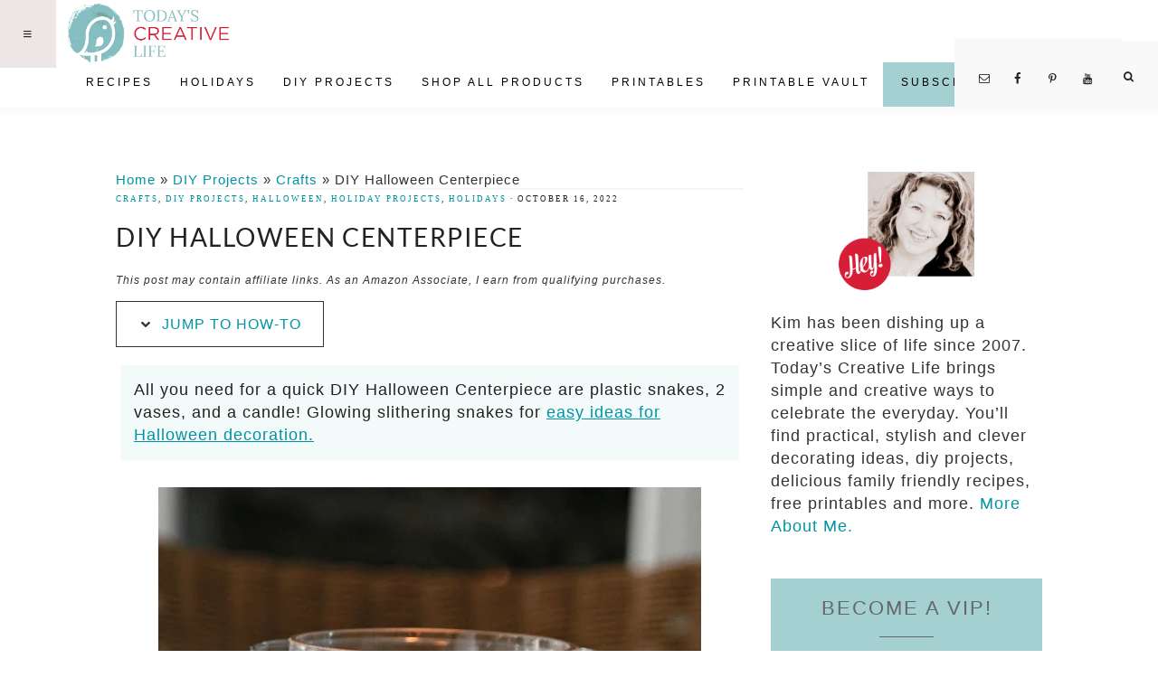

--- FILE ---
content_type: text/html; charset=UTF-8
request_url: https://todayscreativelife.com/diy-halloween-centerpiece/
body_size: 20979
content:
<!DOCTYPE html><html lang="en-US"><head ><meta charset="UTF-8" /><meta name="viewport" content="width=device-width, initial-scale=1" /><meta name='robots' content='index, follow, max-image-preview:large, max-snippet:-1, max-video-preview:-1' /><style>img:is([sizes="auto" i], [sizes^="auto," i]) { contain-intrinsic-size: 3000px 1500px }</style><title>DIY Halloween Centerpiece - Today&#039;s Creative Life</title><meta name="description" content="Simple table decorating for Halloween with this DIY Halloween Centerpiece using plastic snakes, a candle &amp; 2 cylinder vases." /><link rel="canonical" href="https://todayscreativelife.com/diy-halloween-centerpiece/" /><meta property="og:locale" content="en_US" /><meta property="og:type" content="article" /><meta property="og:title" content="DIY Halloween Centerpiece" /><meta property="og:description" content="Simple table decorating for Halloween with this DIY Halloween Centerpiece using plastic snakes, a candle &amp; 2 cylinder vases." /><meta property="og:url" content="https://todayscreativelife.com/diy-halloween-centerpiece/" /><meta property="og:site_name" content="Today&#039;s Creative Life" /><meta property="article:publisher" content="https://www.facebook.com/TodaysCreativeBlog" /><meta property="article:author" content="http://www.facebook.com/TodaysCreativeBlog" /><meta property="article:published_time" content="2022-10-16T18:38:36+00:00" /><meta property="article:modified_time" content="2025-04-29T13:25:36+00:00" /><meta property="og:image" content="https://todayscreativelife.com/wp-content/uploads/2022/10/feature-500.jpeg" /><meta property="og:image:width" content="500" /><meta property="og:image:height" content="500" /><meta property="og:image:type" content="image/jpeg" /><meta name="author" content="Kim" /><meta name="twitter:card" content="summary_large_image" /><meta name="twitter:creator" content="@TCreativeBlogs" /><meta name="twitter:site" content="@tCreativeBlogs" /><meta name="twitter:label1" content="Written by" /><meta name="twitter:data1" content="Kim" /><meta name="twitter:label2" content="Est. reading time" /><meta name="twitter:data2" content="3 minutes" /> <script type="application/ld+json" class="yoast-schema-graph">{"@context":"https://schema.org","@graph":[{"@type":"Article","@id":"https://todayscreativelife.com/diy-halloween-centerpiece/#article","isPartOf":{"@id":"https://todayscreativelife.com/diy-halloween-centerpiece/"},"author":{"name":"Kim","@id":"https://todayscreativelife.com/#/schema/person/ce5ff0468d6358cab451bc2693153e61"},"headline":"DIY Halloween Centerpiece","datePublished":"2022-10-16T18:38:36+00:00","dateModified":"2025-04-29T13:25:36+00:00","mainEntityOfPage":{"@id":"https://todayscreativelife.com/diy-halloween-centerpiece/"},"wordCount":443,"commentCount":0,"publisher":{"@id":"https://todayscreativelife.com/#organization"},"image":{"@id":"https://todayscreativelife.com/diy-halloween-centerpiece/#primaryimage"},"thumbnailUrl":"https://todayscreativelife.com/wp-content/uploads/2022/10/feature-500.jpeg","articleSection":["Crafts","DIY Projects","Halloween","Holiday Projects","Holidays"],"inLanguage":"en-US","potentialAction":[{"@type":"CommentAction","name":"Comment","target":["https://todayscreativelife.com/diy-halloween-centerpiece/#respond"]}]},{"@type":"WebPage","@id":"https://todayscreativelife.com/diy-halloween-centerpiece/","url":"https://todayscreativelife.com/diy-halloween-centerpiece/","name":"DIY Halloween Centerpiece - Today&#039;s Creative Life","isPartOf":{"@id":"https://todayscreativelife.com/#website"},"primaryImageOfPage":{"@id":"https://todayscreativelife.com/diy-halloween-centerpiece/#primaryimage"},"image":{"@id":"https://todayscreativelife.com/diy-halloween-centerpiece/#primaryimage"},"thumbnailUrl":"https://todayscreativelife.com/wp-content/uploads/2022/10/feature-500.jpeg","datePublished":"2022-10-16T18:38:36+00:00","dateModified":"2025-04-29T13:25:36+00:00","description":"Simple table decorating for Halloween with this DIY Halloween Centerpiece using plastic snakes, a candle & 2 cylinder vases.","breadcrumb":{"@id":"https://todayscreativelife.com/diy-halloween-centerpiece/#breadcrumb"},"inLanguage":"en-US","potentialAction":[{"@type":"ReadAction","target":["https://todayscreativelife.com/diy-halloween-centerpiece/"]}]},{"@type":"ImageObject","inLanguage":"en-US","@id":"https://todayscreativelife.com/diy-halloween-centerpiece/#primaryimage","url":"https://todayscreativelife.com/wp-content/uploads/2022/10/feature-500.jpeg","contentUrl":"https://todayscreativelife.com/wp-content/uploads/2022/10/feature-500.jpeg","width":500,"height":500},{"@type":"BreadcrumbList","@id":"https://todayscreativelife.com/diy-halloween-centerpiece/#breadcrumb","itemListElement":[{"@type":"ListItem","position":1,"name":"Home","item":"https://todayscreativelife.com/"},{"@type":"ListItem","position":2,"name":"DIY Projects","item":"https://todayscreativelife.com/category/diy-projects/"},{"@type":"ListItem","position":3,"name":"Crafts","item":"https://todayscreativelife.com/category/diy-projects/crafts-2/"},{"@type":"ListItem","position":4,"name":"DIY Halloween Centerpiece"}]},{"@type":"WebSite","@id":"https://todayscreativelife.com/#website","url":"https://todayscreativelife.com/","name":"Today&#039;s Creative Life","description":"Life is more fun when it&#039;s creative!","publisher":{"@id":"https://todayscreativelife.com/#organization"},"potentialAction":[{"@type":"SearchAction","target":{"@type":"EntryPoint","urlTemplate":"https://todayscreativelife.com/?s={search_term_string}"},"query-input":{"@type":"PropertyValueSpecification","valueRequired":true,"valueName":"search_term_string"}}],"inLanguage":"en-US"},{"@type":"Organization","@id":"https://todayscreativelife.com/#organization","name":"Today's Creative LIfe","url":"https://todayscreativelife.com/","logo":{"@type":"ImageObject","inLanguage":"en-US","@id":"https://todayscreativelife.com/#/schema/logo/image/","url":"https://todayscreativelife.com/wp-content/uploads/2019/04/tcb.png","contentUrl":"https://todayscreativelife.com/wp-content/uploads/2019/04/tcb.png","width":722,"height":312,"caption":"Today's Creative LIfe"},"image":{"@id":"https://todayscreativelife.com/#/schema/logo/image/"},"sameAs":["https://www.facebook.com/TodaysCreativeBlog","https://x.com/tCreativeBlogs","https://www.instagram.com/todayscreativeblog/","https://www.pinterest.com/todayscreative"]},{"@type":"Person","@id":"https://todayscreativelife.com/#/schema/person/ce5ff0468d6358cab451bc2693153e61","name":"Kim","description":"Kim is the owner and founder of Today's Creative Life where she has been dishing up a creative slice of life since 2007. Today’s Creative Life brings simple and creative ways to celebrate the everyday. You’ll find practical, stylish and clever decorating ideas, DIY projects, delicious family-friendly recipes, free printables, holiday inspiration and more! Life is more fun when it's creative!","sameAs":["https://todayscreativelife.com","http://www.facebook.com/TodaysCreativeBlog","https://www.pinterest.com/todayscreative","https://x.com/TCreativeBlogs","https://www.youtube.com/channel/UC5Iox1QSc2PQcCzfCw3mbUQ"]}]}</script> <link rel='dns-prefetch' href='//scripts.mediavine.com' /><link data-optimized="1" rel='stylesheet' id='vivienne-css' href='https://todayscreativelife.com/wp-content/litespeed/css/7cb3d966e65561c6a2c97e72caebe5b6.css?ver=2b41d' type='text/css' media='all' /><style id='vivienne-inline-css' type='text/css'>.entry-content a:not(.button):not(.more-link),
		.sharrre .share,
		.sharrre:hover .share,
		.social i {
			color: #0193a3;
		}

		.woocommerce ul.products li.product a {
			color: #0193a3 !important;
		}

		

		.nav-primary a {
			color: #000000;
		}
		
		button.menu-toggle { color: #000000 !important; }
		
		.nav-primary .sub-menu a { color: #222222 !important; }
		
		 @media only screen and (max-width: 1021px) {
                      .nav-primary li a, .nav-secondary li a, button.sub-menu-toggle, button .sub-menu-toggle {
                          color: #222222 !important;
                      } }

		

		.nav-primary .social i,
		li a.icon-search {
			color: #222222;
		}</style><link data-optimized="1" rel='stylesheet' id='wp-block-library-css' href='https://todayscreativelife.com/wp-content/litespeed/css/57d66516cad63cffcaafefa010861911.css?ver=26618' type='text/css' media='all' /><style id='classic-theme-styles-inline-css' type='text/css'>/*! This file is auto-generated */
.wp-block-button__link{color:#fff;background-color:#32373c;border-radius:9999px;box-shadow:none;text-decoration:none;padding:calc(.667em + 2px) calc(1.333em + 2px);font-size:1.125em}.wp-block-file__button{background:#32373c;color:#fff;text-decoration:none}</style><style id='global-styles-inline-css' type='text/css'>:root{--wp--preset--aspect-ratio--square: 1;--wp--preset--aspect-ratio--4-3: 4/3;--wp--preset--aspect-ratio--3-4: 3/4;--wp--preset--aspect-ratio--3-2: 3/2;--wp--preset--aspect-ratio--2-3: 2/3;--wp--preset--aspect-ratio--16-9: 16/9;--wp--preset--aspect-ratio--9-16: 9/16;--wp--preset--color--black: #000000;--wp--preset--color--cyan-bluish-gray: #abb8c3;--wp--preset--color--white: #ffffff;--wp--preset--color--pale-pink: #f78da7;--wp--preset--color--vivid-red: #cf2e2e;--wp--preset--color--luminous-vivid-orange: #ff6900;--wp--preset--color--luminous-vivid-amber: #fcb900;--wp--preset--color--light-green-cyan: #7bdcb5;--wp--preset--color--vivid-green-cyan: #00d084;--wp--preset--color--pale-cyan-blue: #8ed1fc;--wp--preset--color--vivid-cyan-blue: #0693e3;--wp--preset--color--vivid-purple: #9b51e0;--wp--preset--gradient--vivid-cyan-blue-to-vivid-purple: linear-gradient(135deg,rgba(6,147,227,1) 0%,rgb(155,81,224) 100%);--wp--preset--gradient--light-green-cyan-to-vivid-green-cyan: linear-gradient(135deg,rgb(122,220,180) 0%,rgb(0,208,130) 100%);--wp--preset--gradient--luminous-vivid-amber-to-luminous-vivid-orange: linear-gradient(135deg,rgba(252,185,0,1) 0%,rgba(255,105,0,1) 100%);--wp--preset--gradient--luminous-vivid-orange-to-vivid-red: linear-gradient(135deg,rgba(255,105,0,1) 0%,rgb(207,46,46) 100%);--wp--preset--gradient--very-light-gray-to-cyan-bluish-gray: linear-gradient(135deg,rgb(238,238,238) 0%,rgb(169,184,195) 100%);--wp--preset--gradient--cool-to-warm-spectrum: linear-gradient(135deg,rgb(74,234,220) 0%,rgb(151,120,209) 20%,rgb(207,42,186) 40%,rgb(238,44,130) 60%,rgb(251,105,98) 80%,rgb(254,248,76) 100%);--wp--preset--gradient--blush-light-purple: linear-gradient(135deg,rgb(255,206,236) 0%,rgb(152,150,240) 100%);--wp--preset--gradient--blush-bordeaux: linear-gradient(135deg,rgb(254,205,165) 0%,rgb(254,45,45) 50%,rgb(107,0,62) 100%);--wp--preset--gradient--luminous-dusk: linear-gradient(135deg,rgb(255,203,112) 0%,rgb(199,81,192) 50%,rgb(65,88,208) 100%);--wp--preset--gradient--pale-ocean: linear-gradient(135deg,rgb(255,245,203) 0%,rgb(182,227,212) 50%,rgb(51,167,181) 100%);--wp--preset--gradient--electric-grass: linear-gradient(135deg,rgb(202,248,128) 0%,rgb(113,206,126) 100%);--wp--preset--gradient--midnight: linear-gradient(135deg,rgb(2,3,129) 0%,rgb(40,116,252) 100%);--wp--preset--font-size--small: 13px;--wp--preset--font-size--medium: 20px;--wp--preset--font-size--large: 36px;--wp--preset--font-size--x-large: 42px;--wp--preset--spacing--20: 0.44rem;--wp--preset--spacing--30: 0.67rem;--wp--preset--spacing--40: 1rem;--wp--preset--spacing--50: 1.5rem;--wp--preset--spacing--60: 2.25rem;--wp--preset--spacing--70: 3.38rem;--wp--preset--spacing--80: 5.06rem;--wp--preset--shadow--natural: 6px 6px 9px rgba(0, 0, 0, 0.2);--wp--preset--shadow--deep: 12px 12px 50px rgba(0, 0, 0, 0.4);--wp--preset--shadow--sharp: 6px 6px 0px rgba(0, 0, 0, 0.2);--wp--preset--shadow--outlined: 6px 6px 0px -3px rgba(255, 255, 255, 1), 6px 6px rgba(0, 0, 0, 1);--wp--preset--shadow--crisp: 6px 6px 0px rgba(0, 0, 0, 1);}:where(.is-layout-flex){gap: 0.5em;}:where(.is-layout-grid){gap: 0.5em;}body .is-layout-flex{display: flex;}.is-layout-flex{flex-wrap: wrap;align-items: center;}.is-layout-flex > :is(*, div){margin: 0;}body .is-layout-grid{display: grid;}.is-layout-grid > :is(*, div){margin: 0;}:where(.wp-block-columns.is-layout-flex){gap: 2em;}:where(.wp-block-columns.is-layout-grid){gap: 2em;}:where(.wp-block-post-template.is-layout-flex){gap: 1.25em;}:where(.wp-block-post-template.is-layout-grid){gap: 1.25em;}.has-black-color{color: var(--wp--preset--color--black) !important;}.has-cyan-bluish-gray-color{color: var(--wp--preset--color--cyan-bluish-gray) !important;}.has-white-color{color: var(--wp--preset--color--white) !important;}.has-pale-pink-color{color: var(--wp--preset--color--pale-pink) !important;}.has-vivid-red-color{color: var(--wp--preset--color--vivid-red) !important;}.has-luminous-vivid-orange-color{color: var(--wp--preset--color--luminous-vivid-orange) !important;}.has-luminous-vivid-amber-color{color: var(--wp--preset--color--luminous-vivid-amber) !important;}.has-light-green-cyan-color{color: var(--wp--preset--color--light-green-cyan) !important;}.has-vivid-green-cyan-color{color: var(--wp--preset--color--vivid-green-cyan) !important;}.has-pale-cyan-blue-color{color: var(--wp--preset--color--pale-cyan-blue) !important;}.has-vivid-cyan-blue-color{color: var(--wp--preset--color--vivid-cyan-blue) !important;}.has-vivid-purple-color{color: var(--wp--preset--color--vivid-purple) !important;}.has-black-background-color{background-color: var(--wp--preset--color--black) !important;}.has-cyan-bluish-gray-background-color{background-color: var(--wp--preset--color--cyan-bluish-gray) !important;}.has-white-background-color{background-color: var(--wp--preset--color--white) !important;}.has-pale-pink-background-color{background-color: var(--wp--preset--color--pale-pink) !important;}.has-vivid-red-background-color{background-color: var(--wp--preset--color--vivid-red) !important;}.has-luminous-vivid-orange-background-color{background-color: var(--wp--preset--color--luminous-vivid-orange) !important;}.has-luminous-vivid-amber-background-color{background-color: var(--wp--preset--color--luminous-vivid-amber) !important;}.has-light-green-cyan-background-color{background-color: var(--wp--preset--color--light-green-cyan) !important;}.has-vivid-green-cyan-background-color{background-color: var(--wp--preset--color--vivid-green-cyan) !important;}.has-pale-cyan-blue-background-color{background-color: var(--wp--preset--color--pale-cyan-blue) !important;}.has-vivid-cyan-blue-background-color{background-color: var(--wp--preset--color--vivid-cyan-blue) !important;}.has-vivid-purple-background-color{background-color: var(--wp--preset--color--vivid-purple) !important;}.has-black-border-color{border-color: var(--wp--preset--color--black) !important;}.has-cyan-bluish-gray-border-color{border-color: var(--wp--preset--color--cyan-bluish-gray) !important;}.has-white-border-color{border-color: var(--wp--preset--color--white) !important;}.has-pale-pink-border-color{border-color: var(--wp--preset--color--pale-pink) !important;}.has-vivid-red-border-color{border-color: var(--wp--preset--color--vivid-red) !important;}.has-luminous-vivid-orange-border-color{border-color: var(--wp--preset--color--luminous-vivid-orange) !important;}.has-luminous-vivid-amber-border-color{border-color: var(--wp--preset--color--luminous-vivid-amber) !important;}.has-light-green-cyan-border-color{border-color: var(--wp--preset--color--light-green-cyan) !important;}.has-vivid-green-cyan-border-color{border-color: var(--wp--preset--color--vivid-green-cyan) !important;}.has-pale-cyan-blue-border-color{border-color: var(--wp--preset--color--pale-cyan-blue) !important;}.has-vivid-cyan-blue-border-color{border-color: var(--wp--preset--color--vivid-cyan-blue) !important;}.has-vivid-purple-border-color{border-color: var(--wp--preset--color--vivid-purple) !important;}.has-vivid-cyan-blue-to-vivid-purple-gradient-background{background: var(--wp--preset--gradient--vivid-cyan-blue-to-vivid-purple) !important;}.has-light-green-cyan-to-vivid-green-cyan-gradient-background{background: var(--wp--preset--gradient--light-green-cyan-to-vivid-green-cyan) !important;}.has-luminous-vivid-amber-to-luminous-vivid-orange-gradient-background{background: var(--wp--preset--gradient--luminous-vivid-amber-to-luminous-vivid-orange) !important;}.has-luminous-vivid-orange-to-vivid-red-gradient-background{background: var(--wp--preset--gradient--luminous-vivid-orange-to-vivid-red) !important;}.has-very-light-gray-to-cyan-bluish-gray-gradient-background{background: var(--wp--preset--gradient--very-light-gray-to-cyan-bluish-gray) !important;}.has-cool-to-warm-spectrum-gradient-background{background: var(--wp--preset--gradient--cool-to-warm-spectrum) !important;}.has-blush-light-purple-gradient-background{background: var(--wp--preset--gradient--blush-light-purple) !important;}.has-blush-bordeaux-gradient-background{background: var(--wp--preset--gradient--blush-bordeaux) !important;}.has-luminous-dusk-gradient-background{background: var(--wp--preset--gradient--luminous-dusk) !important;}.has-pale-ocean-gradient-background{background: var(--wp--preset--gradient--pale-ocean) !important;}.has-electric-grass-gradient-background{background: var(--wp--preset--gradient--electric-grass) !important;}.has-midnight-gradient-background{background: var(--wp--preset--gradient--midnight) !important;}.has-small-font-size{font-size: var(--wp--preset--font-size--small) !important;}.has-medium-font-size{font-size: var(--wp--preset--font-size--medium) !important;}.has-large-font-size{font-size: var(--wp--preset--font-size--large) !important;}.has-x-large-font-size{font-size: var(--wp--preset--font-size--x-large) !important;}
:where(.wp-block-post-template.is-layout-flex){gap: 1.25em;}:where(.wp-block-post-template.is-layout-grid){gap: 1.25em;}
:where(.wp-block-columns.is-layout-flex){gap: 2em;}:where(.wp-block-columns.is-layout-grid){gap: 2em;}
:root :where(.wp-block-pullquote){font-size: 1.5em;line-height: 1.6;}</style><link data-optimized="1" rel='stylesheet' id='vivienne-fontello-css' href='https://todayscreativelife.com/wp-content/litespeed/css/093dba2b30255462c69e4b3cce7ed6ba.css?ver=391d7' type='text/css' media='all' /> <script type="text/javascript" async="async" fetchpriority="high" data-noptimize="1" data-cfasync="false" src="https://scripts.mediavine.com/tags/todays-creative-life-new-owner.js?ver=6.8.3" id="mv-script-wrapper-js"></script> <script type="text/javascript" src="https://todayscreativelife.com/wp-includes/js/jquery/jquery.min.js?ver=3.7.1" id="jquery-core-js"></script> <script data-optimized="1" type="text/javascript" src="https://todayscreativelife.com/wp-content/litespeed/js/ecda0ead381f69a736bbda88da16cafc.js?ver=73702" id="vivienne-global-js"></script> <link rel="https://api.w.org/" href="https://todayscreativelife.com/wp-json/" /><link rel="alternate" title="JSON" type="application/json" href="https://todayscreativelife.com/wp-json/wp/v2/posts/56792" /><style>:root {
				--mv-create-radius: 0;
			}</style><style>.mv-create-card {
					--mv-create-base: #d5f2f2 !important;
--mv-create-secondary-base: #8ac6c7 !important;
--mv-create-secondary-base-trans: rgba(138, 198, 199, 0.8) !important;
--mv-star-fill: #c5e3e3 !important;
--mv-star-fill-hover: #8ac6c7 !important;				}</style> <script type="application/ld+json" class="mv-create-json-ld mv-create-json-ld-diy">{"@context":"http:\/\/schema.org","@type":"HowTo","name":"Halloween Table Decor","author":{"@type":"Person","name":"Kim - Today's Creative Life"},"datePublished":"2022-10-16","yield":"1","description":"Create this slithering snake candle centerpiece in just minutes. Use it as a centerpiece or for any surface that needs Halloween decor.","about":"Craft","image":["https:\/\/todayscreativelife.com\/wp-content\/uploads\/2022\/10\/snakes-vase-table-lit-480x480.jpeg","https:\/\/todayscreativelife.com\/wp-content\/uploads\/2022\/10\/snakes-vase-table-lit-480x360.jpeg","https:\/\/todayscreativelife.com\/wp-content\/uploads\/2022\/10\/snakes-vase-table-lit-540x720.jpeg","https:\/\/todayscreativelife.com\/wp-content\/uploads\/2022\/10\/snakes-vase-table-lit-480x270.jpeg","https:\/\/todayscreativelife.com\/wp-content\/uploads\/2022\/10\/snakes-vase-table-lit.jpeg"],"prepTime":"PT20M","performTime":"PT2H5M","totalTime":"PT2H25M","supply":["Plastic Snakes - use any size that will fit.","Black Spray Paint - only needed if you need to spray paint the snakes.","2 Glass Vases or Jars that one can fit into the other. ","Candle - real or flameless"],"step":[{"@type":"HowToStep","text":"Gather your supplies.","position":1,"name":"Gather your supplies.","url":"https:\/\/todayscreativelife.com\/diy-halloween-centerpiece\/#mv_create_798_1","image":"https:\/\/todayscreativelife.com\/wp-content\/uploads\/2022\/10\/Snakes-Supplies.jpeg"},{"@type":"HowToStep","text":"If needed, spray paint the snakes in a well-ventilated area. Allow drying for a couple of hours.","position":2,"name":"If needed, spray paint the snakes in a...","url":"https:\/\/todayscreativelife.com\/diy-halloween-centerpiece\/#mv_create_798_2","image":"https:\/\/todayscreativelife.com\/wp-content\/uploads\/2022\/10\/snakes-before.png"},{"@type":"HowToStep","text":"Place the smaller vase inside the other.","position":3,"name":"Place the smaller vase inside the other.","url":"https:\/\/todayscreativelife.com\/diy-halloween-centerpiece\/#mv_create_798_3"},{"@type":"HowToStep","text":"Start placing the snakes in the space between the vases. Be creative. Maybe you want all the tails up like mine, or you want the snakes clumped more to the bottom.","position":4,"name":"Start placing the snakes in the space between...","url":"https:\/\/todayscreativelife.com\/diy-halloween-centerpiece\/#mv_create_798_4","image":"https:\/\/todayscreativelife.com\/wp-content\/uploads\/2022\/10\/snakes-putting-in.png"},{"@type":"HowToStep","text":"Place a candle inside. I like using a shorter candle so the glow is lower and illuminating upward. Be sure all snake bits are not near the flame. You can also use a flameless candle.","position":5,"name":"Place a candle inside. I like using a...","url":"https:\/\/todayscreativelife.com\/diy-halloween-centerpiece\/#mv_create_798_5","image":"https:\/\/todayscreativelife.com\/wp-content\/uploads\/2022\/10\/Snakes-lit-.jpeg"},{"@type":"HowToStep","text":"Decorate as is, or add it to a tray full of deer moss like did. Do what you love!","position":6,"name":"Decorate as is, or add it to a...","url":"https:\/\/todayscreativelife.com\/diy-halloween-centerpiece\/#mv_create_798_6","image":"https:\/\/todayscreativelife.com\/wp-content\/uploads\/2022\/10\/snakes-landscape.jpeg"}],"video":{"@type":"VideoObject","name":"DIY Halloween Centerpiece","description":"Create easy and creative table decor with plastic snakes, 2 vases, and a candle. Use for a Halloween table centerpiece, Halloween party decor, or create a path of luminaries. Quick Halloween decorations for your home.","thumbnailUrl":["https:\/\/images.scriptwrapper.com\/cdn-cgi\/image\/fit=cover\/https:\/\/thumbnails.scriptwrapper.com\/16323\/pydobcuqnrgqlk3kqvn0","https:\/\/images.scriptwrapper.com\/cdn-cgi\/image\/fit=cover\/https:\/\/thumbnails.scriptwrapper.com\/16323\/pydobcuqnrgqlk3kqvn0","https:\/\/images.scriptwrapper.com\/cdn-cgi\/image\/fit=cover\/https:\/\/thumbnails.scriptwrapper.com\/16323\/pydobcuqnrgqlk3kqvn0"],"contentUrl":"https:\/\/mediavine-res.cloudinary.com\/video\/upload\/naxytwstm3xtjnzdr1lt.mp4","duration":"PT58S","uploadDate":"2024-04-29T10:25:54+00:00"},"keywords":"Halloween, DIY Halloween Centerpiece, Table Decorating for Halloween, ideas for Halloween decoration","url":"https:\/\/todayscreativelife.com\/diy-halloween-centerpiece\/"}</script><script async src="https://todayscreativelife.com/wp-content/uploads/perfmatters/gtagv4.js?id=G-2Z0SR37L5X"></script><script>window.dataLayer = window.dataLayer || [];function gtag(){dataLayer.push(arguments);}gtag("js", new Date());gtag("config", "G-2Z0SR37L5X");</script><meta name="p:domain_verify" content="1ffd22a777ec4c8fb0a337cfa6e617b0"/><style type="text/css">.site-title a { background: url(https://todayscreativelife.com/wp-content/uploads/2019/06/logo_final-1.png.webp) no-repeat !important; }</style><link rel="icon" href="https://todayscreativelife.com/wp-content/uploads/2019/06/cropped-favicon-32x32.png" sizes="32x32" /><link rel="icon" href="https://todayscreativelife.com/wp-content/uploads/2019/06/cropped-favicon-192x192.png" sizes="192x192" /><link rel="apple-touch-icon" href="https://todayscreativelife.com/wp-content/uploads/2019/06/cropped-favicon-180x180.png" /><meta name="msapplication-TileImage" content="https://todayscreativelife.com/wp-content/uploads/2019/06/cropped-favicon-270x270.png" /><style type="text/css" id="wp-custom-css">body {color: #333;}

.search-form-input {background-color: #f3fafa !important;}

.entry-content img {padding: 15px 0 15px 0;}

@media only screen and (min-width: 1024px){
.archive .content {
	max-width: calc(100%);}
}

@media only screen and (min-width: 1024px){
.menu-search {display: none !important;}
}

.author-box {display: none !important;}
.disclosure {font-size: 12px; font-style: italic; line-height: 1.3;}
.breadcrumb {margin-bottom: 5px;
    padding-bottom: 0;font-size: 15px; line-height: 1.2;}
.entry-title {text-transform: uppercase;}
.mv-create-social-body a {color: #fff !important;}
.dpsp-networks-btns-wrapper button {margin: 0 !important;}
.vivienne-home .widget-title:after, .single-portfolio .entry-title:after {margin-bottom: 15px; padding-top: 10px;}
.vivienne-instagram {padding-top: 10px;}
/*Mediavine Sidebar*/
@media only screen and (min-width: 1024px) {
   .content {max-width: calc(100% - 330px);}
	.sidebar {min-width: 300px;}}
@media only screen and (max-width: 600px) {
.site-container {width: 100%;
padding-left: 5px; padding-right: 5px;}
.site-inner .content {min-width: 300px !important;	}
.content-sidebar-wrap {margin: 20px 10px 0 !important; max-width: 90% !important;}
}
/*Mediavine Sidebar End*/
.wp-caption-text {font-size: 12px; }
.archive-pagination.pagination ul .active a {
font-weight: bold;
color: #fff;
background: #a5d0d1;}
.category-page .more-from-category a {background: #646769;}
.sidebar .widget-title {color: #646769;}
input[type="button"], input[type="reset"], input[type="submit"], .button, .widget .button, .vivienne-home .home-area .enews-widget input[type="submit"] {
	background-color: #646769;}
.sidebar .widget-title:after {border-bottom: 1px solid #646769;}
/**@media only screen and (min-width: 600px) {
#menu-item-49534 {display: none !important;}}**/

.genesis-nav-menu a {padding: 15px}

li a.icon-search {
    cursor: pointer;
    z-index: 9999;
    color: #222;
    float: right !important;
    height: 75px;
    margin-top: -73px !important;
    width: 40px;
    padding: 0;
    padding-top: 33px;
    right: 0;
    margin-top: -11px;
    background: #f9f9f9;
    position: absolute;
    padding-right: 25px;
}
/* about-me widget css */
.aboutmewidget {margin: 10px 0;}
.aboutrow {outline: 5px solid #a5d0d1;padding: 5px;}
.aboutcolumn {float: left;}
.aboutleft {width: 25%; padding: 10px; text-align:center;}
.aboutleft img {border-radius: 50%;}
.aboutright {width: 75%;}
.aboutright p {margin: 0;}
.aboutrow:after {
  content: "";
  display: table;
  clear: both;
}
#aboutsocial {float: right;}
#aboutsocial li {display: inline;}
#aboutsocial img {padding: 2px 4px;}
@media screen and (max-width: 600px) {
  .aboutleft {
    width: 100%;
  }
  .aboutright {
    width: 100%;
  }
}
/* about-me widget css */
/* subcat buttons css */
.subcatbox h3 {text-align:center;}
.subcatbox {
    margin: 10px 0 0 0;
    border: 1px solid #eee;
    padding: 10px 25px 10px;
    text-align: center;}
ul.subcatboxul {
    overflow: hidden;
    margin: 0!important;
    padding: 0!important;
	list-style: none;}
ul.subcatboxul li {
    display: inline-block;
    margin: 0!important;}
.subcatbox ul li a {
    display: inline-block;
	color: #fff;
    padding: 4px 10px;
    margin: 2px 2px 5px;
    border: 1px solid #f4f4f4;
	background: #a5d0d1;
	border-radius:5px;}
.subcatbox ul li a:hover {
	background: #87abb2;}
/* subcat buttons css */
.vivienne-category-archive .entry {text-align: center;}


/* shop page*/
.row--flex:not(.container--flex) {
	margin-top: 20px;
	margin-bottom: 0;
}
.container--flex {
        display: flex;
        flex-wrap: wrap;
        width: 100%;
        justify-content: space-between;
				margin-bottom: 10px;
    }

    .item__individual--half {
        flex: 0 1 45%;
        max-width: 45%;
				margin-top: 10px;
				margin-bottom: 10px;
    }

    .item__individual--thirds {
        flex: 0 1 30%;
        max-width: 30%;
			  margin-top: 10px;
				margin-bottom: 10px;
    }

.item__individual--fourths {
        flex: 0 1 22%;
        max-width: 22%;
			  margin-top: 10px;
				margin-bottom: 10px;
    }

.item__product-name {
	font-size: 1.5rem;
}

.row--title {
    content: "";
    padding-top: 20px;
    margin: 0 auto;
    border-bottom: 1px solid black;
    margin-bottom: 30px;
}

@media only screen and (max-width: 767px) {
	.item__individual--thirds {
        flex: 0 1 100%;
        max-width: 100%;
	}
	
	.item__individual--half {
		flex: 0 1 100%;
    max-width: 100%;
	}
	.item__individual--fourths {
		flex: 0 1 100%;
    max-width: 100%;
	}
	.vivienne-category-archive .entry-title {font-size: 18px;}
}

li a#main-nav-search-link.icon-search:before {
	font-family: fontello !important;
	content: '\e800';
}

#text-9, #text-10 {background-color: #a5d0d1; padding: 20px; font-size: 14px}

#text-9 .button, #text-10 .button {font-size: 12px; width: 100%; text-align: center; background-color: white; color: black}

#text-9 h4, #text-10 h4 {font-size: 22px; }

.widget-area .offscreen-content-toggle {
	font-size: 20px;
}
.menu-toggle::before {
	font-family: fontello !important;
	content: "\f0c9" !important;
}
/* CLS Fixes */
@media screen and (max-width:767px){
.home .front-page-1{
	min-height: 1125px;
}
}
@media screen and (min-width:768px) and (max-width:1199px){
		.home .front-page-1 {
		min-height: 500px;
	}
}
@media screen and (min-width:1200px){
		.home .front-page-1 {
		min-height: 600px;
	}
}
#menu-item-58043 {background: #a5d0d1; padding: 0 5px}

.entry-content h2 {
	font-weight:600;
background-image: linear-gradient(to left, #0c9188 45%, #1363a1);
  color: transparent;
  background-clip: text;
  -webkit-background-clip: text;
	padding: 15px 0 15px 0;
}

.single-post .entry-content li {padding: 0 0 13px 0;}

.nav-primary a {font-size: 12px !important; font-weight: 500}

h2.mv-create-title-primary,h2.mv-create-title-secondary{float:none;clear:none;margin:0 0 10px;padding:0;border:none;font-size:27px !important; line-height:1.3em !important}

.mv-create-card p,.mv-create-card ol,.mv-create-card ul,.mv-create-card li{font-size:17px !important;text-align:left}

.mv-create-card-style-centered .mv-create-wrapper>div{padding-right:10px !important;padding-left:10px !important;}


.mv-create-card-style-centered .mv-create-nutrition-box{background:#f2f8f7 !important}

.mv-create-card-style-centered .mv-create-header{background:#f2f8f7 !important;}

.mv-create-nutrition-item{opacity:1 !important;}

.mv-create-nutrition-amount {
    opacity: .9 !important;
}

.mv-create-nutrition-title span{opacity:.9 !important}

.mv-create-social-body a {
    color: #000000 !important; text-decoration: underline !important;
}</style><noscript><style>.perfmatters-lazy[data-src]{display:none !important;}</style></noscript></head><body class="wp-singular post-template-default single single-post postid-56792 single-format-standard wp-theme-genesis wp-child-theme-vivienne220 custom-header header-image header-full-width content-sidebar genesis-breadcrumbs-visible genesis-footer-widgets-hidden"><header class="site-header"><div class="wrap"><div class="title-area"><p class="site-title"><a href="https://todayscreativelife.com/">Today&#039;s Creative Life</a></p><p class="site-description">Life is more fun when it&#039;s creative!</p></div><nav class="nav-primary" aria-label="Main"><div class="wrap"><ul id="menu-new-new-category-index" class="menu genesis-nav-menu menu-primary"><li class="menu-search"><form class="search-form" method="get" action="https://todayscreativelife.com/" role="search"><input class="search-form-input" type="search" name="s" id="searchform-1" placeholder="Search this website"><input class="search-form-submit" type="submit" value="GO"><meta content="https://todayscreativelife.com/?s={s}"></form></li><li id="menu-item-33524" class="menu-item menu-item-type-post_type menu-item-object-page menu-item-33524"><a href="https://todayscreativelife.com/recipes/"><span >Recipes</span></a></li><li id="menu-item-48902" class="menu-item menu-item-type-post_type menu-item-object-page menu-item-48902"><a href="https://todayscreativelife.com/holiday-2/"><span >Holidays</span></a></li><li id="menu-item-48901" class="menu-item menu-item-type-post_type menu-item-object-page menu-item-48901"><a href="https://todayscreativelife.com/diy/"><span >DIY Projects</span></a></li><li id="menu-item-49535" class="menu-item menu-item-type-post_type menu-item-object-page menu-item-has-children menu-item-49535"><a href="https://todayscreativelife.com/shop/"><span >Shop All Products</span></a><ul class="sub-menu"><li id="menu-item-54028" class="menu-item menu-item-type-post_type menu-item-object-page menu-item-54028"><a href="https://todayscreativelife.com/shop/e-books/"><span >Shop E-Books</span></a></li><li id="menu-item-54029" class="menu-item menu-item-type-post_type menu-item-object-page menu-item-54029"><a href="https://todayscreativelife.com/shop/printables/"><span >Shop Printables</span></a></li></ul></li><li id="menu-item-49537" class="menu-item menu-item-type-post_type menu-item-object-page menu-item-49537"><a href="https://todayscreativelife.com/printable/"><span >Printables</span></a></li><li id="menu-item-52749" class="menu-item menu-item-type-custom menu-item-object-custom menu-item-52749"><a href="https://todayscreativelife.com/the-vault/"><span >Printable Vault</span></a></li><li id="menu-item-58043" class="menu-item menu-item-type-custom menu-item-object-custom menu-item-58043"><a target="_blank" href="https://www.subscribepage.com/todayscreativelife"><span >Subscribe</span></a></li><aside class="widget-area"><section id="custom_html-3" class="widget_text widget widget_custom_html"><div class="widget_text widget-wrap"><div class="textwidget custom-html-widget"><div align="center">
<a href="https://todayscreativelife.com/about/" title=“Email” target="_blank">
<span class="social"><i class="icon-mail"></i></span></a>
<a href="https://www.facebook.com/TodaysCreativeBlog" title="Facebook" target="_blank">
<span class="social"><i class="icon-facebook"></i></span></a><a href="https://www.pinterest.com/todayscreative/" title="Pinterest" target="_blank">
<span class="social"><i class="icon-pinterest"></i></span></a><a href="https://www.youtube.com/channel/UC5Iox1QSc2PQcCzfCw3mbUQ" title="youtube" target="_blank">
<span class="social"><i class="icon-youtube"></i></span></a></div></div></div></section></aside><li class="search"><a id="main-nav-search-link" class="icon-search"></a><div class="search-div"><form class="search-form" method="get" action="https://todayscreativelife.com/" role="search"><input class="search-form-input" type="search" name="s" id="searchform-2" placeholder="Search this website"><input class="search-form-submit" type="submit" value="GO"><meta content="https://todayscreativelife.com/?s={s}"></form></div></li></ul></div></nav><div class="offscreen-content-icon"><button class="offscreen-content-toggle"><i class="icon-menu"></i> <span class="screen-reader-text">Show Offscreen Content</span></button></div><div class="offscreen-content"><div class="offscreen-container"><div class="widget-area"><button class="offscreen-content-toggle">✕<span class="screen-reader-text">Hide Offscreen Content</span></button><div class="wrap"><section id="nav_menu-1" class="widget widget_nav_menu"><div class="widget-wrap"><h4 class="widget-title widgettitle">Explore</h4><div class="menu-new-home-container"><ul id="menu-new-home" class="menu"><li id="menu-item-31873" class="menu-item menu-item-type-custom menu-item-object-custom menu-item-home menu-item-31873"><a href="https://todayscreativelife.com/">Home</a></li><li id="menu-item-31874" class="menu-item menu-item-type-post_type menu-item-object-page menu-item-31874"><a href="https://todayscreativelife.com/about/">About</a></li><li id="menu-item-48879" class="menu-item menu-item-type-post_type menu-item-object-page menu-item-48879"><a href="https://todayscreativelife.com/advertising/">Work With Me</a></li><li id="menu-item-31877" class="menu-item menu-item-type-post_type menu-item-object-page menu-item-31877"><a href="https://todayscreativelife.com/new-start-here/">New? Start Here!</a></li><li id="menu-item-48956" class="menu-item menu-item-type-post_type menu-item-object-page menu-item-48956"><a href="https://todayscreativelife.com/shop/">Shop All Products</a></li><li id="menu-item-49538" class="menu-item menu-item-type-post_type menu-item-object-page menu-item-49538"><a href="https://todayscreativelife.com/the-vault/">The Printable Vault</a></li></ul></div></div></section><section id="custom_html-1" class="widget_text widget widget_custom_html"><div class="widget_text widget-wrap"><h4 class="widget-title widgettitle">Connect</h4><div class="textwidget custom-html-widget"><div align="center"><a href="https://www.facebook.com/TodaysCreativeBlog" title="Facebook" target="_blank">
<span class="social"><i class="icon-facebook"></i></span></a><a href="https://www.pinterest.com/todayscreative/?auto_follow=true%20target=" title="Pinterest" target="_blank">
<span class="social"><i class="icon-pinterest"></i></span></a><a href="https://www.instagram.com/todayscreativelife/" title="Instagram" target="_blank">
<span class="social"><i class="icon-instagram"></i></span></a></div></div></div></section></div></div></div></div></div></header><div class="site-container"><div class="site-inner"><div class="content-sidebar-wrap"><main class="content"><div class="breadcrumb"><span><span><a href="https://todayscreativelife.com/">Home</a></span> » <span><a href="https://todayscreativelife.com/category/diy-projects/">DIY Projects</a></span> » <span><a href="https://todayscreativelife.com/category/diy-projects/crafts-2/">Crafts</a></span> » <span class="breadcrumb_last" aria-current="page">DIY Halloween Centerpiece</span></span></div><article class="post-56792 post type-post status-publish format-standard has-post-thumbnail category-crafts-2 category-diy-projects category-halloween-holidays category-holiday-diy-projects category-holidays mv-content-wrapper entry" aria-label="DIY Halloween Centerpiece"><header class="entry-header"><p class="entry-meta"><span class="entry-categories"><a href="https://todayscreativelife.com/category/diy-projects/crafts-2/" rel="category tag">Crafts</a>, <a href="https://todayscreativelife.com/category/diy-projects/" rel="category tag">DIY Projects</a>, <a href="https://todayscreativelife.com/category/holidays/halloween-holidays/" rel="category tag">Halloween</a>, <a href="https://todayscreativelife.com/category/diy-projects/holiday-diy-projects/" rel="category tag">Holiday Projects</a>, <a href="https://todayscreativelife.com/category/holidays/" rel="category tag">Holidays</a></span> &middot; <time class="entry-time">October 16, 2022</time></p><h1 class="entry-title">DIY Halloween Centerpiece</h1><div class="disclosure">This post may contain affiliate links. As an Amazon Associate, I earn from qualifying purchases.<br /><br  /></div></header><div class="entry-content"><div class="mv-create-jtr-wrapper"><a href="#mv-creation-798-jtr" class="mv-create-jtr mv-create-jtr-slot-v2 mv-create-jtr-button-hollow mv-create-jtr-button-uppercase"><svg class="mv-create-jtr-caret" xmlns="http://www.w3.org/2000/svg" xmlns:xlink="http://www.w3.org/1999/xlink" version="1.1"  viewBox="0 0 444.819 444.819" width="16px" height="16px"><path d="M434.252,114.203l-21.409-21.416c-7.419-7.04-16.084-10.561-25.975-10.561c-10.095,0-18.657,3.521-25.7,10.561 L222.41,231.549L83.653,92.791c-7.042-7.04-15.606-10.561-25.697-10.561c-9.896,0-18.559,3.521-25.979,10.561l-21.128,21.416 C3.615,121.436,0,130.099,0,140.188c0,10.277,3.619,18.842,10.848,25.693l185.864,185.865c6.855,7.23,15.416,10.848,25.697,10.848 c10.088,0,18.75-3.617,25.977-10.848l185.865-185.865c7.043-7.044,10.567-15.608,10.567-25.693 C444.819,130.287,441.295,121.629,434.252,114.203z"/></svg> Jump to How-To</a></div><style>.mv-create-jtr-wrapper{margin-bottom:20px}a.mv-create-jtr-link{display:inline-block;padding:10px 10px 10px 0;color:#333;font-size:16px;text-decoration:none!important;-webkit-transition:color .5s;transition:color .5s}a.mv-create-jtr-link:hover,a.mv-create-jtr-link:focus{color:#666}.mv-create-jtr-link .mv-create-jtr-caret{margin-right:5px;padding-top:6px;fill:#333}.mv-create-jtr-link:hover .mv-create-jtr-caret,.mv-create-jtr-link:focus .mv-create-jtr-caret{fill:#666}a.mv-create-jtr-button-hollow{display:inline-block;padding:.75em 1.5em;border:1px solid #333;color:#333;background:transparent;box-shadow:none;text-shadow:none;font-size:16px;text-align:center;text-decoration:none!important;cursor:pointer;-webkit-transition:background .5s;transition:background .5s}a.mv-create-jtr-button-hollow:hover,a.mv-create-jtr-button-hollow:focus{border:1px solid #666;color:#666;background:transparent;box-shadow:none}.mv-create-jtr-button-hollow .mv-create-jtr-caret{margin-right:5px;padding-top:6px;fill:#333}.mv-create-jtr-button-hollow:hover .mv-create-jtr-caret,.mv-create-jtr-button-hollow:focus .mv-create-jtr-caret{fill:#666}.mv-create-jtr-button-uppercase{text-transform:uppercase}</style><blockquote><p>All you need for a quick DIY Halloween Centerpiece are plastic snakes, 2 vases, and a candle! Glowing slithering snakes for <a href="https://todayscreativelife.com/diy-halloween-decor/" target="_blank" rel="noopener">easy ideas for Halloween decoration.</a>&nbsp;</p></blockquote><p><img decoding="async" class="aligncenter size-full wp-image-56793" src="https://todayscreativelife.com/wp-content/uploads/2022/10/snake-centerpiece-pin.png.webp" alt="DIY Halloween Centerpiece using vases, black plastic snakes and a candle" width="600" height="1200" data-pin-description="DIY Halloween Centerpiece for easy ideas for Halloween decorations. You'll need black plastic snakes, two vases and a candle. Easy DIY Halloween Decor for a creepy table decor. Use for a Halloween party or just indoor decor. Make a path of luminaries for simple Halloween outdoor decorations." data-pin-title="DIY Halloween Centerpiece"/></p><h2>DIY Halloween Centerpiece&nbsp;</h2><p><a href="https://todayscreativelife.com/faux-insect-taxidermy/" target="_blank" rel="noopener">Decorating for Halloween</a> doesn&#8217;t have to be tacky or cost a fortune. This DIY Halloween Centerpiece was so easy and only took me a couple of minutes to make. It looks very creepy at night lit up with a glow, it&#8217;s perfect for any table surface. <span id="more-56792"></span></p><p><img decoding="async" class="aligncenter size-full wp-image-56796" src="https://todayscreativelife.com/wp-content/uploads/2022/10/snakes-landscape.jpeg.webp" alt="Glass vase with snakes and a candle" width="600" height="400" data-pin-nopin="true"/></p><h2>Ideas for Halloween Decorations</h2><p>I&#8217;ve always loved the <a href="https://ourlivelyadventures.com/how-to-make-a-diy-halloween-wreath/" target="_blank" rel="noopener">grapevine wreaths I&#8217;ve seen painted black with slithering snakes</a> added for a fun wreath. Creepy and simple, but that got me thinking about other ways I could incorporate snakes into indoor Halloween decor ideas.</p><p>For this easy Halloween project, most items I already had on hand. To make his DIY Halloween centerpiece you&#8217;ll need:<img decoding="async" class="aligncenter size-full wp-image-56800 perfmatters-lazy" src="data:image/svg+xml,%3Csvg%20xmlns=&#039;http://www.w3.org/2000/svg&#039;%20width=&#039;600&#039;%20height=&#039;400&#039;%20viewBox=&#039;0%200%20600%20400&#039;%3E%3C/svg%3E" alt="Supplies for making Halloween Centerpiece" width="600" height="400" data-pin-nopin="true" data-src="https://todayscreativelife.com/wp-content/uploads/2022/10/snakes-up-close.jpeg.webp" /><noscript><img decoding="async" class="aligncenter size-full wp-image-56800" src="https://todayscreativelife.com/wp-content/uploads/2022/10/snakes-up-close.jpeg.webp" alt="Supplies for making Halloween Centerpiece" width="600" height="400" data-pin-nopin="true"/></noscript></p><ul><li><a href="https://amzn.to/3eAmTud" target="_blank" rel="nofollow noopener noreferrer"><strong>Plastic Snakes</strong> </a>&#8211; I couldn&#8217;t find all black so I spray-painted them.&nbsp;</li><li><a href="https://amzn.to/3S2dGIN" target="_blank" rel="nofollow noopener noreferrer"><strong>Black spray paint</strong></a> if needed</li><li><a href="https://fave.co/3CGBf4t" target="_blank" rel="nofollow noopener noreferrer"><strong>2 Cylinder vases.</strong></a> One has to fit inside the other with a small space between. I bought mine at Walmart and are much more affordable. Any two glass jars, vases etc&#8230; will work. I think a round fish bowl vase with a jar inside would be really cool.&nbsp;</li><li>Candle &#8211; use a real or flameless.&nbsp;</li></ul><p>You can use it alone or spruce it up as I did by adding additional items like a round basket tray and deer moss to set it in.</p><p><div id="mv-creation-798-jtr-hint-wrapper" class="mv-create-jtr-hint-wrapper"><div id="mv-creation-798-jtr" class="mv-pre-create-target"><div class="mv-create-jtr-continue" style="display:none"><a href="#mv-creation-798" class="mv-create-jtr mv-create-jtr-link mv-create-jtr-button-uppercase"><svg class="mv-create-jtr-caret" xmlns="http://www.w3.org/2000/svg" viewBox="0 0 444.819 444.819" width="16px" height="16px"><path d="M434.252,114.203l-21.409-21.416c-7.419-7.04-16.084-10.561-25.975-10.561c-10.095,0-18.657,3.521-25.7,10.561 L222.41,231.549L83.653,92.791c-7.042-7.04-15.606-10.561-25.697-10.561c-9.896,0-18.559,3.521-25.979,10.561l-21.128,21.416 C3.615,121.436,0,130.099,0,140.188c0,10.277,3.619,18.842,10.848,25.693l185.864,185.865c6.855,7.23,15.416,10.848,25.697,10.848 c10.088,0,18.75-3.617,25.977-10.848l185.865-185.865c7.043-7.044,10.567-15.608,10.567-25.693 C444.819,130.287,441.295,121.629,434.252,114.203z" /></svg> Continue to Content</a></div></div><section id="mv-creation-798" class="mv-create-card mv-create-card-798 mv-diy-card mv-create-card-style-centered mv-no-js mv-create-center-cards mv-create-has-uppercase mv-create-has-image " style="position: relative;"><div class="mv-create-wrapper"><header class="mv-create-header">
<img width="480" height="480" decoding="async" src="data:image/svg+xml,%3Csvg%20xmlns=&#039;http://www.w3.org/2000/svg&#039;%20width=&#039;480&#039;%20height=&#039;480&#039;%20viewBox=&#039;0%200%20480%20480&#039;%3E%3C/svg%3E" class="mv-create-image no_pin ggnoads perfmatters-lazy" data-pin-nopin="true" alt="Clear vase with black snakes and a candle inside." data-pin-media="https://todayscreativelife.com/wp-content/uploads/2022/10/snakes-vase-table-lit.jpeg" data-src="https://todayscreativelife.com/wp-content/uploads/2022/10/snakes-vase-table-lit-480x480.jpeg.webp" data-srcset="https://todayscreativelife.com/wp-content/uploads/2022/10/snakes-vase-table-lit-480x480.jpeg.webp 480w, https://todayscreativelife.com/wp-content/uploads/2022/10/snakes-vase-table-lit-130x130.jpeg.webp 130w, https://todayscreativelife.com/wp-content/uploads/2022/10/snakes-vase-table-lit-320x320.jpeg.webp 320w, https://todayscreativelife.com/wp-content/uploads/2022/10/snakes-vase-table-lit-150x150.jpeg.webp 150w, https://todayscreativelife.com/wp-content/uploads/2022/10/snakes-vase-table-lit-350x350.jpeg.webp 350w, https://todayscreativelife.com/wp-content/uploads/2022/10/snakes-vase-table-lit-190x190.jpeg.webp 190w, https://todayscreativelife.com/wp-content/uploads/2022/10/snakes-vase-table-lit-100x100.jpeg.webp 100w, https://todayscreativelife.com/wp-content/uploads/2022/10/snakes-vase-table-lit-500x500.jpeg.webp 500w, https://todayscreativelife.com/wp-content/uploads/2022/10/snakes-vase-table-lit-96x96.jpeg.webp 96w, https://todayscreativelife.com/wp-content/uploads/2022/10/snakes-vase-table-lit-200x200.jpeg.webp 200w" data-sizes="(max-width: 480px) 100vw, 480px" /><noscript><img width="480" height="480" decoding="async" src="https://todayscreativelife.com/wp-content/uploads/2022/10/snakes-vase-table-lit-480x480.jpeg.webp" class="mv-create-image no_pin ggnoads" data-pin-nopin="true" alt="Clear vase with black snakes and a candle inside." srcset="https://todayscreativelife.com/wp-content/uploads/2022/10/snakes-vase-table-lit-480x480.jpeg.webp 480w, https://todayscreativelife.com/wp-content/uploads/2022/10/snakes-vase-table-lit-130x130.jpeg.webp 130w, https://todayscreativelife.com/wp-content/uploads/2022/10/snakes-vase-table-lit-320x320.jpeg.webp 320w, https://todayscreativelife.com/wp-content/uploads/2022/10/snakes-vase-table-lit-150x150.jpeg.webp 150w, https://todayscreativelife.com/wp-content/uploads/2022/10/snakes-vase-table-lit-350x350.jpeg.webp 350w, https://todayscreativelife.com/wp-content/uploads/2022/10/snakes-vase-table-lit-190x190.jpeg.webp 190w, https://todayscreativelife.com/wp-content/uploads/2022/10/snakes-vase-table-lit-100x100.jpeg.webp 100w, https://todayscreativelife.com/wp-content/uploads/2022/10/snakes-vase-table-lit-500x500.jpeg.webp 500w, https://todayscreativelife.com/wp-content/uploads/2022/10/snakes-vase-table-lit-96x96.jpeg.webp 96w, https://todayscreativelife.com/wp-content/uploads/2022/10/snakes-vase-table-lit-200x200.jpeg.webp 200w" sizes="(max-width: 480px) 100vw, 480px" data-pin-media="https://todayscreativelife.com/wp-content/uploads/2022/10/snakes-vase-table-lit.jpeg"></noscript><div class="mv-pinterest-btn mv-pinterest-btn-right" data-mv-pinterest-desc="Halloween%20Table%20Decor" data-mv-pinterest-img-src="https%3A%2F%2Ftodayscreativelife.com%2Fwp-content%2Fuploads%2F2022%2F10%2Fsnakes-vase-table-lit.jpeg" data-mv-pinterest-url="https%3A%2F%2Ftodayscreativelife.com%2Fdiy-halloween-centerpiece%2F"></div><h2 class="mv-create-title mv-create-title-primary">Halloween Table Decor</h2><div class="mv-create-times mv-create-times-6"><div class="mv-create-time mv-create-time-yield">
<em class="mv-create-time-label mv-create-lowercase mv-create-strong">Yield: </em>
<span class="mv-create-time-format mv-create-uppercase">1</span></div><div class="mv-create-time mv-create-time-prep">
<em class="mv-create-time-label mv-create-lowercase mv-create-strong">Prep Time: </em>
<span class="mv-create-time-format mv-create-uppercase"><span class="mv-time-part mv-time-minutes">20 minutes</span> </span></div><div class="mv-create-time mv-create-time-active">
<em class="mv-create-time-label mv-create-lowercase mv-create-strong">Active Time: </em>
<span class="mv-create-time-format mv-create-uppercase"><span class="mv-time-part mv-time-minutes">5 minutes</span> </span></div><div class="mv-create-time mv-create-time-additional">
<em class="mv-create-time-label mv-create-lowercase mv-create-strong">Additional Time: </em>
<span class="mv-create-time-format mv-create-uppercase"><span class="mv-time-part mv-time-hours">2 hours</span> </span></div><div class="mv-create-time mv-create-time-total">
<em class="mv-create-time-label mv-create-lowercase mv-create-strong">Total Time: </em>
<span class="mv-create-time-format mv-create-uppercase"><span class="mv-time-part mv-time-hours">2 hours</span> <span class="mv-time-part mv-time-minutes">25 minutes</span> </span></div><div class="mv-create-time mv-create-time-difficulty">
<em class="mv-create-time-label mv-create-lowercase mv-create-strong">Difficulty: </em>
<span class="mv-create-time-format mv-create-uppercase">Easy</span></div><div class="mv-create-time mv-create-time-estimated_cost">
<em class="mv-create-time-label mv-create-lowercase mv-create-strong">Estimated Cost: </em>
<span class="mv-create-time-format mv-create-uppercase">$25</span></div></div><div class="mv-create-description"><p>Create this slithering snake candle centerpiece in just minutes. Use it as a centerpiece or for any surface that needs Halloween decor.</p></div><div id="mv-create-798" class="mv-create-reviews" data-mv-create-id="798" data-mv-create-rating="" data-mv-create-total-ratings="" data-mv-rest-url="https://todayscreativelife.com/wp-json/"></div><form class="mv-create-print-form">
<button class="mv-create-button mv-create-print-button" data-mv-print="https://todayscreativelife.com/wp-json/mv-create/v1/creations/798/print">
Print		</button></form></header><div class="mv-create-target mv-create-primary-unit"><div class="mv_slot_target" data-slot="recipe" data-disable-chicory="1"></div></div><div class="mv-create-ingredients"><h3 class="mv-create-ingredients-title mv-create-title-secondary">Materials</h3><ul><li>
Plastic Snakes - use any size that will fit.</li><li>
Black Spray Paint - only needed if you need to spray paint the snakes.</li><li>
2 Glass Vases or Jars that one can fit into the other.</li><li>
Candle - real or flameless</li></ul></div><div class="mv-create-hands-free"></div><div class="mv-create-instructions mv-create-instructions-slot-v2"><h3 class="mv-create-instructions-title mv-create-title-secondary">Instructions</h3><ol><li id="mv_create_798_1">Gather your supplies. <img decoding="async" width="600" height="702" src="data:image/svg+xml,%3Csvg%20xmlns=&#039;http://www.w3.org/2000/svg&#039;%20width=&#039;600&#039;%20height=&#039;702&#039;%20viewBox=&#039;0%200%20600%20702&#039;%3E%3C/svg%3E" class="attachment- size- perfmatters-lazy" alt="Glass vases, plastic black snakes and a candle for DIY Halloween Centerpiece" data-src="https://todayscreativelife.com/wp-content/uploads/2022/10/Snakes-Supplies.jpeg.webp" /><noscript><img decoding="async" width="600" height="702" src="https://todayscreativelife.com/wp-content/uploads/2022/10/Snakes-Supplies.jpeg.webp" class="attachment- size-" alt="Glass vases, plastic black snakes and a candle for DIY Halloween Centerpiece" /></noscript></li><li id="mv_create_798_2">If needed, spray paint the snakes in a well-ventilated area. Allow drying for a couple of hours. <img decoding="async" width="600" height="800" src="data:image/svg+xml,%3Csvg%20xmlns=&#039;http://www.w3.org/2000/svg&#039;%20width=&#039;600&#039;%20height=&#039;800&#039;%20viewBox=&#039;0%200%20600%20800&#039;%3E%3C/svg%3E" class="attachment- size- perfmatters-lazy" alt="Colorful plastic snakes laying on a drop cloth" data-src="https://todayscreativelife.com/wp-content/uploads/2022/10/snakes-before.png.webp" /><noscript><img decoding="async" width="600" height="800" src="https://todayscreativelife.com/wp-content/uploads/2022/10/snakes-before.png.webp" class="attachment- size-" alt="Colorful plastic snakes laying on a drop cloth" /></noscript></li><li id="mv_create_798_3">Place the smaller vase inside the other.</li><li id="mv_create_798_4">Start placing the snakes in the space between the vases. Be creative. Maybe you want all the tails up like mine, or you want the snakes clumped more to the bottom. <img decoding="async" width="600" height="786" src="data:image/svg+xml,%3Csvg%20xmlns=&#039;http://www.w3.org/2000/svg&#039;%20width=&#039;600&#039;%20height=&#039;786&#039;%20viewBox=&#039;0%200%20600%20786&#039;%3E%3C/svg%3E" class="attachment- size- perfmatters-lazy" alt="Placing black plastic snake into a glass vase. DIY Halloween Centerpiece" data-src="https://todayscreativelife.com/wp-content/uploads/2022/10/snakes-putting-in.png.webp" /><noscript><img decoding="async" width="600" height="786" src="https://todayscreativelife.com/wp-content/uploads/2022/10/snakes-putting-in.png.webp" class="attachment- size-" alt="Placing black plastic snake into a glass vase. DIY Halloween Centerpiece" /></noscript></li><li id="mv_create_798_5">Place a candle inside. I like using a shorter candle so the glow is lower and illuminating upward. Be sure all snake bits are not near the flame. You can also use a flameless candle. <img decoding="async" width="600" height="838" src="data:image/svg+xml,%3Csvg%20xmlns=&#039;http://www.w3.org/2000/svg&#039;%20width=&#039;600&#039;%20height=&#039;838&#039;%20viewBox=&#039;0%200%20600%20838&#039;%3E%3C/svg%3E" class="attachment- size- perfmatters-lazy" alt="Glass Vase filled with plastic black snakes for a DIY Halloween Centerpiece" data-src="https://todayscreativelife.com/wp-content/uploads/2022/10/Snakes-lit-.jpeg.webp" /><noscript><img decoding="async" width="600" height="838" src="https://todayscreativelife.com/wp-content/uploads/2022/10/Snakes-lit-.jpeg.webp" class="attachment- size-" alt="Glass Vase filled with plastic black snakes for a DIY Halloween Centerpiece" /></noscript></li><li id="mv_create_798_6">Decorate as is, or add it to a tray full of deer moss like did. Do what you love! <img decoding="async" width="600" height="400" src="data:image/svg+xml,%3Csvg%20xmlns=&#039;http://www.w3.org/2000/svg&#039;%20width=&#039;600&#039;%20height=&#039;400&#039;%20viewBox=&#039;0%200%20600%20400&#039;%3E%3C/svg%3E" class="attachment- size- perfmatters-lazy" alt="Glass vase with snakes and a candle" data-src="https://todayscreativelife.com/wp-content/uploads/2022/10/snakes-landscape.jpeg.webp" /><noscript><img decoding="async" width="600" height="400" src="https://todayscreativelife.com/wp-content/uploads/2022/10/snakes-landscape.jpeg.webp" class="attachment- size-" alt="Glass vase with snakes and a candle" /></noscript></li></ol></div><div class="mv-create-notes mv-create-notes-slot-v2"><h3 class="mv-create-notes-title mv-create-title-secondary">Notes</h3><div class="mv-create-notes-content"><p><ul><li>Time was calculated on needing to spray paint the snakes.</li><li>Never leave a lit candle unattended.</li></ul></p></div></div><div class="mv-create-video"><div class="mv-video-target mv-video-id-naxytwstm3xtjnzdr1lt" data-video-id="naxytwstm3xtjnzdr1lt" data-volume="70" data-disable-jsonld="true"></div></div><div class="mv-create-social">
<a href="https://instagram.com/todayscreativelife" title="Instagram: todayscreativelife" class="mv-create-social-link" target="_blank" rel="noreferrer noopener"><div class="mv-create-social-icon mv-create-social-icon-instagram">
<svg xmlns="http://www.w3.org/2000/svg" viewBox="0 0 26 26" width="26px" height="26px" class="svg svg-instagram">
<path d="M 7.546875 0 C 3.390625 0 0 3.390625 0 7.546875 L 0 18.453125 C 0 22.609375 3.390625 26 7.546875 26 L 18.453125 26 C 22.609375 26 26 22.609375 26 18.453125 L 26 7.546875 C 26 3.390625 22.609375 0 18.453125 0 Z M 7.546875 2 L 18.453125 2 C 21.527344 2 24 4.46875 24 7.546875 L 24 18.453125 C 24 21.527344 21.53125 24 18.453125 24 L 7.546875 24 C 4.472656 24 2 21.53125 2 18.453125 L 2 7.546875 C 2 4.472656 4.46875 2 7.546875 2 Z M 20.5 4 C 19.671875 4 19 4.671875 19 5.5 C 19 6.328125 19.671875 7 20.5 7 C 21.328125 7 22 6.328125 22 5.5 C 22 4.671875 21.328125 4 20.5 4 Z M 13 6 C 9.144531 6 6 9.144531 6 13 C 6 16.855469 9.144531 20 13 20 C 16.855469 20 20 16.855469 20 13 C 20 9.144531 16.855469 6 13 6 Z M 13 8 C 15.773438 8 18 10.226563 18 13 C 18 15.773438 15.773438 18 13 18 C 10.226563 18 8 15.773438 8 13 C 8 10.226563 10.226563 8 13 8 Z " />
</svg></div>
</a><div class="mv-create-social-content"><h3 class="mv-create-social-title mv-create-title-secondary">Did you make this project?</h3><p class="mv-create-social-body">Please leave a comment on the blog or share a photo on <a href="https://instagram.com/todayscreativelife" class="mv-create-social-link" target="_blank" rel="noreferrer noopener">Instagram</a></p></div></div></div><footer class="mv-create-footer"><div class="mv-create-footer-flexbox"><div class="mv-create-copy">&copy; Kim - Today's Creative Life</div><div class="mv-create-categories"><span class="mv-create-cuisine">
<strong class="mv-create-uppercase mv-create-strong">
Project Type:
</strong>
Craft			</span>
<span class="mv-create-spacer">/</span>
<span class="mv-create-category"><strong class="mv-create-uppercase mv-create-strong">Category:</strong> Halloween</span></div><img width="600" height="837" decoding="async" src="data:image/svg+xml,%3Csvg%20xmlns=&#039;http://www.w3.org/2000/svg&#039;%20width=&#039;600&#039;%20height=&#039;837&#039;%20viewBox=&#039;0%200%20600%20837&#039;%3E%3C/svg%3E" alt data-pin-description class="mv-create-pinterest no_pin ggnoads perfmatters-lazy" data-src="https://todayscreativelife.com/wp-content/uploads/2022/10/snakes-vase-table-lit.jpeg.webp" data-srcset="https://todayscreativelife.com/wp-content/uploads/2022/10/snakes-vase-table-lit.jpeg.webp 600w, https://todayscreativelife.com/wp-content/uploads/2022/10/snakes-vase-table-lit-215x300.jpeg.webp 215w, https://todayscreativelife.com/wp-content/uploads/2022/10/snakes-vase-table-lit-150x209.jpeg.webp 150w" data-sizes="(max-width: 600px) 100vw, 600px" /><noscript><img width="600" height="837" decoding="async" src="https://todayscreativelife.com/wp-content/uploads/2022/10/snakes-vase-table-lit.jpeg.webp" alt="" data-pin-description="" class="mv-create-pinterest no_pin ggnoads" srcset="https://todayscreativelife.com/wp-content/uploads/2022/10/snakes-vase-table-lit.jpeg.webp 600w, https://todayscreativelife.com/wp-content/uploads/2022/10/snakes-vase-table-lit-215x300.jpeg.webp 215w, https://todayscreativelife.com/wp-content/uploads/2022/10/snakes-vase-table-lit-150x209.jpeg.webp 150w" sizes="(max-width: 600px) 100vw, 600px"></noscript></div></footer></section></div>
<img decoding="async" class="aligncenter size-full wp-image-56803 perfmatters-lazy" src="data:image/svg+xml,%3Csvg%20xmlns=&#039;http://www.w3.org/2000/svg&#039;%20width=&#039;600&#039;%20height=&#039;900&#039;%20viewBox=&#039;0%200%20600%20900&#039;%3E%3C/svg%3E" alt="Glass vase with black plastic snakes with a lit candle for a DIY Halloween Centerpiece" width="600" height="900" data-src="https://todayscreativelife.com/wp-content/uploads/2022/10/snakes-with-ferns.png.webp" /><noscript><img decoding="async" class="aligncenter size-full wp-image-56803" src="https://todayscreativelife.com/wp-content/uploads/2022/10/snakes-with-ferns.png.webp" alt="Glass vase with black plastic snakes with a lit candle for a DIY Halloween Centerpiece" width="600" height="900"/></noscript></p><h2>Will other vases work for this DIY Halloween Centerpiece?</h2><figure id="attachment_56801" aria-describedby="caption-attachment-56801" style="width: 600px" class="wp-caption aligncenter"><img decoding="async" class="wp-image-56801 size-full perfmatters-lazy" src="data:image/svg+xml,%3Csvg%20xmlns=&#039;http://www.w3.org/2000/svg&#039;%20width=&#039;600&#039;%20height=&#039;900&#039;%20viewBox=&#039;0%200%20600%20900&#039;%3E%3C/svg%3E" alt="Table centerpiece for Halloween." width="600" height="900" data-pin-nopin="true" data-src="https://todayscreativelife.com/wp-content/uploads/2022/10/Snakes-vase-on-table.jpeg.webp" /><noscript><img decoding="async" class="wp-image-56801 size-full" src="https://todayscreativelife.com/wp-content/uploads/2022/10/Snakes-vase-on-table.jpeg.webp" alt="Table centerpiece for Halloween." width="600" height="900" data-pin-nopin="true"/></noscript><figcaption id="caption-attachment-56801" class="wp-caption-text">See the tutorial on this spider table runner in the Halloween tab.</figcaption></figure><p>The only &#8220;rule&#8221; is that the vases need to be somewhat transparent and be able to fit inside of each other. I think frosted glass would look really cool. You can make them any size or shape. I think using a round fish bowl globe vase or even a globe light cover would also be really nice looking.</p><h2>Table Decorating for Halloween</h2><p>This simple DIY Halloween decor idea can be used alone on any surface that you normally decorate on. Here are a few ideas that will spark your creativity.&nbsp;</p><ul><li>Set it on a set of small books.</li><li>Use smaller versions and line across your mantel.</li><li>Place in a wicker (or any) tray filled with deer moss or other fall items like small pumpkins etc&#8230;</li></ul><p><img decoding="async" class="aligncenter size-full wp-image-56794 perfmatters-lazy" src="data:image/svg+xml,%3Csvg%20xmlns=&#039;http://www.w3.org/2000/svg&#039;%20width=&#039;600&#039;%20height=&#039;1200&#039;%20viewBox=&#039;0%200%20600%201200&#039;%3E%3C/svg%3E" alt="photo collage for DIY Halloween Centerpiece" width="600" height="1200" data-pin-description="DIY Table Decorating for Halloween. Easy to make Halloween Centerpiece for DIY Halloween Decor or Halloween Party Decoration. Find ideas for Halloween decorations on TodaysCreativeLIfe.com" data-src="https://todayscreativelife.com/wp-content/uploads/2022/10/Snake-pin-2.png.webp" /><noscript><img decoding="async" class="aligncenter size-full wp-image-56794" src="https://todayscreativelife.com/wp-content/uploads/2022/10/Snake-pin-2.png.webp" alt="photo collage for DIY Halloween Centerpiece" width="600" height="1200" data-pin-description="DIY Table Decorating for Halloween. Easy to make Halloween Centerpiece for DIY Halloween Decor or Halloween Party Decoration. Find ideas for Halloween decorations on TodaysCreativeLIfe.com"/></noscript></p><section id="mv-creation-797" class="mv-create-card mv-create-card-797 mv-list-card mv-create-card-style-grid mv-no-js mv-create-center-cards mv-create-has-image " style="position: relative;"><div class="mv-create-wrapper"><header class="mv-create-header"><div class="mv-create-title-wrap"><h2 class="mv-create-title mv-create-title-primary">Ideas for DIY Halloween Decor</h2></div><div class="mv-create-description"><p>Find creative and easy DIY Halloween Decor ideas for decorating your home.</p></div></header><div class="mv-list-list mv-list-list-grid"><div class="mv-list-list-grid-inner"><div class="mv-art-link mv-list-single mv-list-single-56714" data-mv-create-link-target="false" data-mv-create-link-href="https://todayscreativelife.com/diy-scary-halloween-decorations/" data-mv-create-list-content-type="post"><div class="mv-list-img-container"><div class="mv-pinterest-btn mv-pinterest-btn-right" data-mv-pinterest-desc="Glowing%20Eyes%20Spooky%20Halloween%20Decorations" data-mv-pinterest-img-src="https%3A%2F%2Ftodayscreativelife.com%2Fwp-content%2Fuploads%2F2022%2F10%2Ffeatured-Halloween-candles.png" data-mv-pinterest-url="https%3A%2F%2Ftodayscreativelife.com%2Fdiy-scary-halloween-decorations%2F"></div><div data-mv-create-link-href="https://todayscreativelife.com/diy-scary-halloween-decorations/">
<img decoding="async" aria-hidden="true" width="480" height="270" src="data:image/svg+xml,%3Csvg%20xmlns=&#039;http://www.w3.org/2000/svg&#039;%20width=&#039;480&#039;%20height=&#039;270&#039;%20viewBox=&#039;0%200%20480%20270&#039;%3E%3C/svg%3E" class="mv-list-single-img no_pin ggnoads perfmatters-lazy" alt data-pin-nopin="true" data-src="https://todayscreativelife.com/wp-content/uploads/2022/10/featured-Halloween-candles-480x270.png.webp" /><noscript><img decoding="async" aria-hidden="true" width="480" height="270" src="https://todayscreativelife.com/wp-content/uploads/2022/10/featured-Halloween-candles-480x270.png.webp" class="mv-list-single-img no_pin ggnoads" alt="" data-pin-nopin="true" /></noscript></div></div><h3 class="mv-list-single-title">
<a class="mv-list-title-link" href="https://todayscreativelife.com/diy-scary-halloween-decorations/" rel="noopener">
DIY Scary Halloween Decorations						</a></h3><div class="mv-list-meta"></div><div class="mv-list-single-description"><p>Glowing Eyes Spooky Halloween Decorations</p></div><div>
<button class="mv-list-link mv-to-btn" data-mv-create-link-href="https://todayscreativelife.com/diy-scary-halloween-decorations/" rel="noopener">
Craft Tutorial						</button></div></div><div class="mv-art-link mv-list-single mv-list-single-50247" data-mv-create-link-target="false" data-mv-create-link-href="https://todayscreativelife.com/diy-image-transfer-candles/" data-mv-create-list-content-type="post"><div class="mv-list-img-container"><div class="mv-pinterest-btn mv-pinterest-btn-right" data-mv-pinterest-desc="Image%20Transfer%20craft%20for%20making%20Halloween%20Candles.%20" data-mv-pinterest-img-src="https%3A%2F%2Ftodayscreativelife.com%2Fwp-content%2Fuploads%2F2019%2F10%2FHalloween-Candles-500.jpg" data-mv-pinterest-url="https%3A%2F%2Ftodayscreativelife.com%2Fdiy-image-transfer-candles%2F"></div><div data-mv-create-link-href="https://todayscreativelife.com/diy-image-transfer-candles/">
<img decoding="async" aria-hidden="true" width="480" height="270" src="data:image/svg+xml,%3Csvg%20xmlns=&#039;http://www.w3.org/2000/svg&#039;%20width=&#039;480&#039;%20height=&#039;270&#039;%20viewBox=&#039;0%200%20480%20270&#039;%3E%3C/svg%3E" class="mv-list-single-img no_pin ggnoads perfmatters-lazy" alt data-pin-nopin="true" data-src="https://todayscreativelife.com/wp-content/uploads/2019/10/Halloween-Candles-500-480x270.jpg.webp" /><noscript><img decoding="async" aria-hidden="true" width="480" height="270" src="https://todayscreativelife.com/wp-content/uploads/2019/10/Halloween-Candles-500-480x270.jpg.webp" class="mv-list-single-img no_pin ggnoads" alt="" data-pin-nopin="true" /></noscript></div></div><h3 class="mv-list-single-title">
<a class="mv-list-title-link" href="https://todayscreativelife.com/diy-image-transfer-candles/" rel="noopener">
DIY Image Transfer Candles for Halloween						</a></h3><div class="mv-list-meta"></div><div class="mv-list-single-description"><p>Image Transfer craft for making Halloween Candles.</p></div><div>
<button class="mv-list-link mv-to-btn" data-mv-create-link-href="https://todayscreativelife.com/diy-image-transfer-candles/" rel="noopener">
Do it!						</button></div></div><div class="mv-art-link mv-list-single mv-list-single-38378" data-mv-create-link-target="false" data-mv-create-link-href="" data-mv-create-list-content-type="post"><div class="mv-list-img-container"><div data-mv-create-link-href="">
<img decoding="async" aria-hidden="true" width="480" height="270" src="data:image/svg+xml,%3Csvg%20xmlns=&#039;http://www.w3.org/2000/svg&#039;%20width=&#039;480&#039;%20height=&#039;270&#039;%20viewBox=&#039;0%200%20480%20270&#039;%3E%3C/svg%3E" class="mv-list-single-img no_pin ggnoads perfmatters-lazy" alt data-pin-nopin="true" data-src="https://todayscreativelife.com/wp-content/uploads/2016/10/halloween-votives-8-480x270.jpg.webp" /><noscript><img decoding="async" aria-hidden="true" width="480" height="270" src="https://todayscreativelife.com/wp-content/uploads/2016/10/halloween-votives-8-480x270.jpg.webp" class="mv-list-single-img no_pin ggnoads" alt="" data-pin-nopin="true" /></noscript></div></div><h3 class="mv-list-single-title">
<a class="mv-list-title-link" href="" rel="noopener">
DIY Halloween Votives Tutorial						</a></h3><div class="mv-list-meta"></div><div class="mv-list-single-description"><p>Halloween Cricut Craft project using vinyl.</p></div><div>
<button class="mv-list-link mv-to-btn" data-mv-create-link-href="" rel="noopener">
Craft Tutorial						</button></div></div><div class="mv-art-link mv-list-single mv-list-single-56746" data-mv-create-link-target="false" data-mv-create-link-href="https://todayscreativelife.com/faux-insect-taxidermy/" data-mv-create-list-content-type="post"><div class="mv-list-img-container"><div class="mv-pinterest-btn mv-pinterest-btn-right" data-mv-pinterest-desc="Amazing%20Faux%20Insect%20Taxidermy%20you%20can%20use%20all%20year%20long.%20" data-mv-pinterest-img-src="https%3A%2F%2Ftodayscreativelife.com%2Fwp-content%2Fuploads%2F2022%2F10%2F500-feature.jpeg" data-mv-pinterest-url="https%3A%2F%2Ftodayscreativelife.com%2Ffaux-insect-taxidermy%2F"></div><div data-mv-create-link-href="https://todayscreativelife.com/faux-insect-taxidermy/">
<img decoding="async" aria-hidden="true" width="480" height="270" src="data:image/svg+xml,%3Csvg%20xmlns=&#039;http://www.w3.org/2000/svg&#039;%20width=&#039;480&#039;%20height=&#039;270&#039;%20viewBox=&#039;0%200%20480%20270&#039;%3E%3C/svg%3E" class="mv-list-single-img no_pin ggnoads perfmatters-lazy" alt data-pin-nopin="true" data-src="https://todayscreativelife.com/wp-content/uploads/2022/10/500-feature-480x270.jpeg.webp" /><noscript><img decoding="async" aria-hidden="true" width="480" height="270" src="https://todayscreativelife.com/wp-content/uploads/2022/10/500-feature-480x270.jpeg.webp" class="mv-list-single-img no_pin ggnoads" alt="" data-pin-nopin="true" /></noscript></div></div><h3 class="mv-list-single-title">
<a class="mv-list-title-link" href="https://todayscreativelife.com/faux-insect-taxidermy/" rel="noopener">
Faux Insect Taxidermy						</a></h3><div class="mv-list-meta"></div><div class="mv-list-single-description"><p>Amazing Faux Insect Taxidermy you can use all year long.</p></div><div>
<button class="mv-list-link mv-to-btn" data-mv-create-link-href="https://todayscreativelife.com/faux-insect-taxidermy/" rel="noopener">
Craft Tutorial						</button></div></div><div class="mv-art-link mv-list-single mv-list-single-54352" data-mv-create-link-target="false" data-mv-create-link-href="https://todayscreativelife.com/diy-halloween-decor-ideas/" data-mv-create-list-content-type="post"><div class="mv-list-img-container"><div class="mv-pinterest-btn mv-pinterest-btn-right" data-mv-pinterest-desc="Create%20your%20own%20Halloween%20Wall%20art%20with%20this%20printable.%20" data-mv-pinterest-img-src="https%3A%2F%2Ftodayscreativelife.com%2Fwp-content%2Fuploads%2F2021%2F10%2F500-feature-halloween-wall-art.jpeg" data-mv-pinterest-url="https%3A%2F%2Ftodayscreativelife.com%2Fdiy-halloween-decor-ideas%2F"></div><div data-mv-create-link-href="https://todayscreativelife.com/diy-halloween-decor-ideas/">
<img decoding="async" aria-hidden="true" width="480" height="270" src="data:image/svg+xml,%3Csvg%20xmlns=&#039;http://www.w3.org/2000/svg&#039;%20width=&#039;480&#039;%20height=&#039;270&#039;%20viewBox=&#039;0%200%20480%20270&#039;%3E%3C/svg%3E" class="mv-list-single-img no_pin ggnoads perfmatters-lazy" alt data-pin-nopin="true" data-src="https://todayscreativelife.com/wp-content/uploads/2021/10/500-feature-halloween-wall-art-480x270.jpeg.webp" /><noscript><img decoding="async" aria-hidden="true" width="480" height="270" src="https://todayscreativelife.com/wp-content/uploads/2021/10/500-feature-halloween-wall-art-480x270.jpeg.webp" class="mv-list-single-img no_pin ggnoads" alt="" data-pin-nopin="true" /></noscript></div></div><h3 class="mv-list-single-title">
<a class="mv-list-title-link" href="https://todayscreativelife.com/diy-halloween-decor-ideas/" rel="noopener">
DIY Halloween Decor Ideas						</a></h3><div class="mv-list-meta"></div><div class="mv-list-single-description"><p>Create your own Halloween Wall art with this printable.</p></div><div>
<button class="mv-list-link mv-to-btn" data-mv-create-link-href="https://todayscreativelife.com/diy-halloween-decor-ideas/" rel="noopener">
Details Here						</button></div></div><div class="mv-art-link mv-list-single mv-list-single-42843" data-mv-create-link-target="false" data-mv-create-link-href="" data-mv-create-list-content-type="post"><div class="mv-list-img-container"><div data-mv-create-link-href="">
<img decoding="async" aria-hidden="true" width="480" height="270" src="data:image/svg+xml,%3Csvg%20xmlns=&#039;http://www.w3.org/2000/svg&#039;%20width=&#039;480&#039;%20height=&#039;270&#039;%20viewBox=&#039;0%200%20480%20270&#039;%3E%3C/svg%3E" class="mv-list-single-img no_pin ggnoads perfmatters-lazy" alt data-pin-nopin="true" data-src="https://todayscreativelife.com/wp-content/uploads/2017/10/bug-box-3-480x270.jpg.webp" /><noscript><img decoding="async" aria-hidden="true" width="480" height="270" src="https://todayscreativelife.com/wp-content/uploads/2017/10/bug-box-3-480x270.jpg.webp" class="mv-list-single-img no_pin ggnoads" alt="" data-pin-nopin="true" /></noscript></div></div><h3 class="mv-list-single-title">
<a class="mv-list-title-link" href="" rel="noopener">
DIY Halloween Treat Box - Free Printables						</a></h3><div class="mv-list-meta"></div><div class="mv-list-single-description"><p>Make creepy and original treat boxes for Halloween party favors.</p></div><div>
<button class="mv-list-link mv-to-btn" data-mv-create-link-href="" rel="noopener">
Easy to Make						</button></div></div><div class="mv-list-adwrap"><div class="mv_slot_target" data-slot="content"></div></div><div class="mv-art-link mv-list-single mv-list-single-42745" data-mv-create-link-target="false" data-mv-create-link-href="" data-mv-create-list-content-type="post"><div class="mv-list-img-container"><div data-mv-create-link-href="">
<img decoding="async" aria-hidden="true" width="480" height="270" src="data:image/svg+xml,%3Csvg%20xmlns=&#039;http://www.w3.org/2000/svg&#039;%20width=&#039;480&#039;%20height=&#039;270&#039;%20viewBox=&#039;0%200%20480%20270&#039;%3E%3C/svg%3E" class="mv-list-single-img no_pin ggnoads perfmatters-lazy" alt data-pin-nopin="true" data-src="https://todayscreativelife.com/wp-content/uploads/2017/10/up-close-beetle-480x270.jpg.webp" /><noscript><img decoding="async" aria-hidden="true" width="480" height="270" src="https://todayscreativelife.com/wp-content/uploads/2017/10/up-close-beetle-480x270.jpg.webp" class="mv-list-single-img no_pin ggnoads" alt="" data-pin-nopin="true" /></noscript></div></div><h3 class="mv-list-single-title">
<a class="mv-list-title-link" href="" rel="noopener">
Cricut EasyPress Iron On Beetle Pillow						</a></h3><div class="mv-list-meta"></div><div class="mv-list-single-description"><p>Cricut project for Halloween using iron-on vinyl.</p></div><div>
<button class="mv-list-link mv-to-btn" data-mv-create-link-href="" rel="noopener">
Craft Tutorial						</button></div></div><div class="mv-art-link mv-list-single mv-list-single-12944" data-mv-create-link-target="false" data-mv-create-link-href="" data-mv-create-list-content-type="post"><div class="mv-list-img-container"><div data-mv-create-link-href="">
<img decoding="async" aria-hidden="true" width="480" height="270" src="data:image/svg+xml,%3Csvg%20xmlns=&#039;http://www.w3.org/2000/svg&#039;%20width=&#039;480&#039;%20height=&#039;270&#039;%20viewBox=&#039;0%200%20480%20270&#039;%3E%3C/svg%3E" class="mv-list-single-img no_pin ggnoads perfmatters-lazy" alt data-pin-nopin="true" data-src="https://todayscreativelife.com/wp-content/uploads/2012/10/DSC_7412s-480x270.jpg.webp" /><noscript><img decoding="async" aria-hidden="true" width="480" height="270" src="https://todayscreativelife.com/wp-content/uploads/2012/10/DSC_7412s-480x270.jpg.webp" class="mv-list-single-img no_pin ggnoads" alt="" data-pin-nopin="true" /></noscript></div></div><h3 class="mv-list-single-title">
<a class="mv-list-title-link" href="" rel="noopener">
Creative Ideas for Halloween						</a></h3><div class="mv-list-meta"></div><div class="mv-list-single-description"><p>Great for Halloween parties or any Halloween dinner ideas.</p></div><div>
<button class="mv-list-link mv-to-btn" data-mv-create-link-href="" rel="noopener">
Find it here						</button></div></div></div></div></div><footer class="mv-create-footer"></footer></section><p>&nbsp;</p></div><footer class="entry-footer"></footer></article><div class="prev-next-navigation"><div class="previous"><a href="https://todayscreativelife.com/diy-halloween-decor/" rel="prev">DIY Halloween Decor</a></div><div class="next"><a href="https://todayscreativelife.com/halloween-apothecary-jars/" rel="next">Halloween Apothecary Jars</a></div></div><div class="related"><div class="wrap"><h3 class="related-title">You&#8217;ll Also Love</h3><div class="related-posts-list" data-columns><div class="related-post"><a class="related-image" href="https://todayscreativelife.com/christmas-diy/" rel="bookmark" title="Permanent Link to Christmas DIY Free Printable"><img width="500" height="500" src="data:image/svg+xml,%3Csvg%20xmlns=&#039;http://www.w3.org/2000/svg&#039;%20width=&#039;500&#039;%20height=&#039;500&#039;%20viewBox=&#039;0%200%20500%20500&#039;%3E%3C/svg%3E" class="attachment-portfolio size-portfolio perfmatters-lazy" alt="Christmas DIY Free Printable | Joy to the World letters for holiday decorating! Grab your free printable on Today&#039;s Creative Life" decoding="async" data-src="https://todayscreativelife.com/wp-content/uploads/2011/12/joy-to-the-world-500x500.jpg.webp" /><noscript><img width="500" height="500" src="https://todayscreativelife.com/wp-content/uploads/2011/12/joy-to-the-world-500x500.jpg.webp" class="attachment-portfolio size-portfolio" alt="Christmas DIY Free Printable | Joy to the World letters for holiday decorating! Grab your free printable on Today&#039;s Creative Life" decoding="async" /></noscript></a><div class="related-title"><a class="related-post-title" href="https://todayscreativelife.com/christmas-diy/" rel="bookmark" title="Permanent Link to Christmas DIY Free Printable">Christmas DIY Free Printable</a></div></div><div class="related-post"><a class="related-image" href="https://todayscreativelife.com/my-13-yr-olds-birthday-party/" rel="bookmark" title="Permanent Link to My 13 yr olds Birthday Party!"><img width="500" height="303" src="data:image/svg+xml,%3Csvg%20xmlns=&#039;http://www.w3.org/2000/svg&#039;%20width=&#039;500&#039;%20height=&#039;303&#039;%20viewBox=&#039;0%200%20500%20303&#039;%3E%3C/svg%3E" class="attachment-portfolio size-portfolio perfmatters-lazy" alt="call of duty birthday party" decoding="async" data-src="https://todayscreativelife.com/wp-content/uploads/2012/02/13-year-old-birthday-500x303.jpg.webp" /><noscript><img width="500" height="303" src="https://todayscreativelife.com/wp-content/uploads/2012/02/13-year-old-birthday-500x303.jpg.webp" class="attachment-portfolio size-portfolio" alt="call of duty birthday party" decoding="async" /></noscript></a><div class="related-title"><a class="related-post-title" href="https://todayscreativelife.com/my-13-yr-olds-birthday-party/" rel="bookmark" title="Permanent Link to My 13 yr olds Birthday Party!">My 13 yr olds Birthday Party!</a></div></div><div class="related-post"><a class="related-image" href="https://todayscreativelife.com/diy-fountain/" rel="bookmark" title="Permanent Link to DIY Fountain Water Feature Tutorial"><img width="500" height="500" src="data:image/svg+xml,%3Csvg%20xmlns=&#039;http://www.w3.org/2000/svg&#039;%20width=&#039;500&#039;%20height=&#039;500&#039;%20viewBox=&#039;0%200%20500%20500&#039;%3E%3C/svg%3E" class="attachment-portfolio size-portfolio perfmatters-lazy" alt="water fountain" decoding="async" data-src="https://todayscreativelife.com/wp-content/uploads/2012/07/diy-water-feature-header-500x500.jpg.webp" /><noscript><img width="500" height="500" src="https://todayscreativelife.com/wp-content/uploads/2012/07/diy-water-feature-header-500x500.jpg.webp" class="attachment-portfolio size-portfolio" alt="water fountain" decoding="async" /></noscript></a><div class="related-title"><a class="related-post-title" href="https://todayscreativelife.com/diy-fountain/" rel="bookmark" title="Permanent Link to DIY Fountain Water Feature Tutorial">DIY Fountain Water Feature Tutorial</a></div></div></div></div></div><div class="after-entry widget-area"><section id="custom_html-4" class="widget_text widget widget_custom_html"><div class="widget_text widget-wrap"><div class="textwidget custom-html-widget"><div class="aboutmewidget"><div class="aboutrow"><div class="aboutcolumn aboutleft"><img src="data:image/svg+xml,%3Csvg%20xmlns=&#039;http://www.w3.org/2000/svg&#039;%20width=&#039;250&#039;%20height=&#039;250&#039;%20viewBox=&#039;0%200%20250%20250&#039;%3E%3C/svg%3E" alt="about kim" width="250" height="250" class="perfmatters-lazy" data-src="https://todayscreativelife.com/wp-content/uploads/2020/12/Kim-Demmon-Head-Shot-600-e1608235226656.jpg.webp" /><noscript><img src="https://todayscreativelife.com/wp-content/uploads/2020/12/Kim-Demmon-Head-Shot-600-e1608235226656.jpg.webp" alt="about kim" width="250" height="250"/></noscript></div><div class="aboutcolumn aboutright"><h3>ABOUT KIM</h3><p> Kim is the owner and founder of Today's Creative Life where she has been dishing up a creative slice of life since 2007. Today’s Creative Life brings simple and creative ways to celebrate the everyday. You’ll find practical, stylish and clever decorating ideas, DIY projects, delicious family-friendly recipes, free printables, holiday inspiration and more! Life is more fun when it's creative! <a href="https://todayscreativelife.com/about/">Read more...</a></p><ul id="aboutsocial"><li id="instagram"><a href="https://www.instagram.com/todayscreativelife/" target="_blank" rel="noopener"><img width="40" height="40" src="data:image/svg+xml,%3Csvg%20xmlns=&#039;http://www.w3.org/2000/svg&#039;%20width=&#039;40&#039;%20height=&#039;40&#039;%20viewBox=&#039;0%200%2040%2040&#039;%3E%3C/svg%3E" class="perfmatters-lazy" data-src="https://todayscreativelife.com/wp-content/uploads/2020/12/ig-1.png.webp" /><noscript><img width="40" height="40" src="https://todayscreativelife.com/wp-content/uploads/2020/12/ig-1.png.webp"/></noscript></a></li><li id="facebook"><a href="https://www.facebook.com/TodaysCreativeBlog" target="_blank" rel="noopener"><img width="40" height="40" src="data:image/svg+xml,%3Csvg%20xmlns=&#039;http://www.w3.org/2000/svg&#039;%20width=&#039;40&#039;%20height=&#039;40&#039;%20viewBox=&#039;0%200%2040%2040&#039;%3E%3C/svg%3E" class="perfmatters-lazy" data-src="https://todayscreativelife.com/wp-content/uploads/2020/12/fb-1.png.webp" /><noscript><img width="40" height="40" src="https://todayscreativelife.com/wp-content/uploads/2020/12/fb-1.png.webp"/></noscript></a></li><li id="pinterest"><a href="https://www.pinterest.com/todayscreative/?auto_follow=true%20target=" target="_blank" rel="noopener"><img width="40" height="40" src="data:image/svg+xml,%3Csvg%20xmlns=&#039;http://www.w3.org/2000/svg&#039;%20width=&#039;40&#039;%20height=&#039;40&#039;%20viewBox=&#039;0%200%2040%2040&#039;%3E%3C/svg%3E" class="perfmatters-lazy" data-src="https://todayscreativelife.com/wp-content/uploads/2020/12/p-1.png.webp" /><noscript><img width="40" height="40" src="https://todayscreativelife.com/wp-content/uploads/2020/12/p-1.png.webp"/></noscript></a></li><li id="youtube"><a href="https://www.youtube.com/channel/UC5Iox1QSc2PQcCzfCw3mbUQ?view_as=subscriber/" target="_blank" rel="noopener"><img width="40" height="40" src="data:image/svg+xml,%3Csvg%20xmlns=&#039;http://www.w3.org/2000/svg&#039;%20width=&#039;40&#039;%20height=&#039;40&#039;%20viewBox=&#039;0%200%2040%2040&#039;%3E%3C/svg%3E" class="perfmatters-lazy" data-src="https://todayscreativelife.com/wp-content/uploads/2020/12/yt-1.png.webp" /><noscript><img width="40" height="40" src="https://todayscreativelife.com/wp-content/uploads/2020/12/yt-1.png.webp"/></noscript></a></li><li id="twitter"><a href="https://twitter.com/TCreativeBlogs" target="_blank" rel="noopener"><img width="40" height="40" src="data:image/svg+xml,%3Csvg%20xmlns=&#039;http://www.w3.org/2000/svg&#039;%20width=&#039;40&#039;%20height=&#039;40&#039;%20viewBox=&#039;0%200%2040%2040&#039;%3E%3C/svg%3E" class="perfmatters-lazy" data-src="https://todayscreativelife.com/wp-content/uploads/2020/12/twitt-1.png.webp" /><noscript><img width="40" height="40" src="https://todayscreativelife.com/wp-content/uploads/2020/12/twitt-1.png.webp"/></noscript></a></li></ul></div></div></div></div></div></section><section id="text-10" class="widget widget_text"><div class="widget-wrap"><h4 class="widget-title widgettitle">Become a VIP &#038; gain access to the Printable Vault!</h4><div class="textwidget"><p>Join me! You&#8217;ll gain access to all my printables for free and you&#8217;ll get all the latest Recipes &amp; DIY information straight to your inbox!</p><p><a class="button" href="https://www.subscribepage.com/todayscreativelife" target="_blank" rel="noopener">GET ACCESS NOW!</a></p><p>I do my best not to spam you as we connect. That&#8217;s a promise I make in my emails every time I reach out.</p></div></div></section></div><div id="respond" class="comment-respond"><h3 id="reply-title" class="comment-reply-title">Leave a Reply <small><a rel="nofollow" id="cancel-comment-reply-link" href="/diy-halloween-centerpiece/#respond" style="display:none;">Cancel reply</a></small></h3><form action="https://todayscreativelife.com/wp-comments-post.php" method="post" id="commentform" class="comment-form"><p class="comment-notes"><span id="email-notes">Your email address will not be published.</span> <span class="required-field-message">Required fields are marked <span class="required">*</span></span></p><p class="comment-form-comment"><label for="comment">Comment</label><textarea id="comment" name="comment" cols="45" rows="8" aria-required="true"></textarea></p><p class="comment-form-author"><label for="author">Name <span class="required">*</span></label> <input id="author" name="author" type="text" value="" size="30" maxlength="245" autocomplete="name" required /></p><p class="comment-form-email"><label for="email">Email <span class="required">*</span></label> <input id="email" name="email" type="email" value="" size="30" maxlength="100" aria-describedby="email-notes" autocomplete="email" required /></p><p class="form-submit"><input name="submit" type="submit" id="submit" class="submit" value="Post Comment" /> <input type='hidden' name='comment_post_ID' value='56792' id='comment_post_ID' />
<input type='hidden' name='comment_parent' id='comment_parent' value='0' /></p><p style="display: none;"><input type="hidden" id="akismet_comment_nonce" name="akismet_comment_nonce" value="dc93d0a539" /></p><p style="display: none !important;" class="akismet-fields-container" data-prefix="ak_"><label>&#916;<textarea name="ak_hp_textarea" cols="45" rows="8" maxlength="100"></textarea></label><input type="hidden" id="ak_js_1" name="ak_js" value="33"/><script>document.getElementById( "ak_js_1" ).setAttribute( "value", ( new Date() ).getTime() );</script></p></form></div></main><aside class="sidebar sidebar-primary widget-area" role="complementary" aria-label="Primary Sidebar"><section id="text-1" class="widget widget_text"><div class="widget-wrap"><div class="textwidget"><a href="https://todayscreativelife.com/about/"><img src="data:image/svg+xml,%3Csvg%20xmlns=&#039;http://www.w3.org/2000/svg&#039;%20width=&#039;150&#039;%20height=&#039;0&#039;%20viewBox=&#039;0%200%20150%200&#039;%3E%3C/svg%3E" alt="Hey_" width="150" class="aligncenter size-full wp-image-30964 perfmatters-lazy" data-src="/wp-content/uploads/2015/04/Hey_.png" /><noscript><img src="/wp-content/uploads/2015/04/Hey_.png" alt="Hey_" width="150" class="aligncenter size-full wp-image-30964" /></noscript></a>
Kim has been dishing up a creative slice of life since 2007.
Today’s Creative Life brings simple and creative ways to celebrate the everyday. You’ll find practical, stylish and clever decorating ideas, diy projects, delicious family friendly recipes, free printables and more. <a href="https://todayscreativelife.com/about/">More About Me.</a></div></div></section><section id="text-9" class="widget widget_text"><div class="widget-wrap"><h4 class="widget-title widgettitle">Become a VIP!</h4><div class="textwidget"><p>Join the VIP list and gain access to our exclusive Printable Vault. Subscribe to get your password will be sent to you.</p><p><a class="button" href="https://www.subscribepage.com/todayscreativelife" target="_blank" rel="noopener">GET ACCESS NOW!</a></p><p>I do my best not to spam you as we connect. That&#8217;s a promise I make in my emails every time I reach out.</p></div></div></section><section id="featured-post-1" class="widget featured-content featuredpost"><div class="widget-wrap"><article class="post-60340 post type-post status-publish format-standard has-post-thumbnail category-crafts-2 entry" aria-label="50 Fun Popsicle Stick Crafts for Kids"><a href="https://todayscreativelife.com/popsicle-stick-crafts/" class="alignleft" aria-hidden="true" tabindex="-1"><img width="130" height="130" src="data:image/svg+xml,%3Csvg%20xmlns=&#039;http://www.w3.org/2000/svg&#039;%20width=&#039;130&#039;%20height=&#039;130&#039;%20viewBox=&#039;0%200%20130%20130&#039;%3E%3C/svg%3E" class="entry-image attachment-post perfmatters-lazy" alt="Popsicle Stick Crafts for Kids" decoding="async" data-src="https://todayscreativelife.com/wp-content/uploads/2024/05/Popsicle-Stick-Crafts-for-Kids-130x130.jpg.webp" /><noscript><img width="130" height="130" src="https://todayscreativelife.com/wp-content/uploads/2024/05/Popsicle-Stick-Crafts-for-Kids-130x130.jpg.webp" class="entry-image attachment-post" alt="Popsicle Stick Crafts for Kids" decoding="async" /></noscript></a><header class="entry-header"><h2 class="entry-title"><a href="https://todayscreativelife.com/popsicle-stick-crafts/">50 Fun Popsicle Stick Crafts for Kids</a></h2></header><div class="entry-content"><p>Looking for fun ...</p><p><a class="more-link" href="https://todayscreativelife.com/popsicle-stick-crafts/">Read the Post</a></p></p></div></article><article class="post-33502 post type-post status-publish format-standard has-post-thumbnail category-main-dish category-in-the-kitchen entry" aria-label="Chinese Beef Green Beans Stir Fry"><a href="https://todayscreativelife.com/chinese-beef-green-beans/" class="alignleft" aria-hidden="true" tabindex="-1"><img width="130" height="130" src="data:image/svg+xml,%3Csvg%20xmlns=&#039;http://www.w3.org/2000/svg&#039;%20width=&#039;130&#039;%20height=&#039;130&#039;%20viewBox=&#039;0%200%20130%20130&#039;%3E%3C/svg%3E" class="entry-image attachment-post perfmatters-lazy" alt="Chinese Beef Green Beans Stir Fry" decoding="async" data-src="https://todayscreativelife.com/wp-content/uploads/2015/08/Beef-Green-Bean-Saucy-Stir-Fry-Featured-1-130x130.jpg.webp" /><noscript><img width="130" height="130" src="https://todayscreativelife.com/wp-content/uploads/2015/08/Beef-Green-Bean-Saucy-Stir-Fry-Featured-1-130x130.jpg.webp" class="entry-image attachment-post" alt="Chinese Beef Green Beans Stir Fry" decoding="async" /></noscript></a><header class="entry-header"><h2 class="entry-title"><a href="https://todayscreativelife.com/chinese-beef-green-beans/">Chinese Beef Green Beans Stir Fry</a></h2></header><div class="entry-content"><p>This recipe for ...</p><p><a class="more-link" href="https://todayscreativelife.com/chinese-beef-green-beans/">Read the Post</a></p></p></div></article><article class="post-55781 post type-post status-publish format-standard has-post-thumbnail category-appetizers-side-dishes category-easter-holidays category-holidays category-in-the-kitchen entry" aria-label="Vanilla Pudding Fruit Cocktail Salad"><a href="https://todayscreativelife.com/vanilla-pudding-fruit-cocktail-salad/" class="alignleft" aria-hidden="true" tabindex="-1"><img width="130" height="130" src="data:image/svg+xml,%3Csvg%20xmlns=&#039;http://www.w3.org/2000/svg&#039;%20width=&#039;130&#039;%20height=&#039;130&#039;%20viewBox=&#039;0%200%20130%20130&#039;%3E%3C/svg%3E" class="entry-image attachment-post perfmatters-lazy" alt="fruit cocktail" decoding="async" data-src="https://todayscreativelife.com/wp-content/uploads/2024/05/Fruit-cocktail-vertical-new-130x130.jpg.webp" /><noscript><img width="130" height="130" src="https://todayscreativelife.com/wp-content/uploads/2024/05/Fruit-cocktail-vertical-new-130x130.jpg.webp" class="entry-image attachment-post" alt="fruit cocktail" decoding="async" /></noscript></a><header class="entry-header"><h2 class="entry-title"><a href="https://todayscreativelife.com/vanilla-pudding-fruit-cocktail-salad/">Vanilla Pudding Fruit Cocktail Salad</a></h2></header><div class="entry-content"><p>This vintage ...</p><p><a class="more-link" href="https://todayscreativelife.com/vanilla-pudding-fruit-cocktail-salad/">Read the Post</a></p></p></div></article></div></section></aside></div></div><div style="text-align:center; margin: 0 auto 10px;"><p class="widget-title widgettitle" style="text-align:center; margin: 0 !important;">SEEN ON</p>
<img width="1233" height="56" src="data:image/svg+xml,%3Csvg%20xmlns=&#039;http://www.w3.org/2000/svg&#039;%20width=&#039;1233&#039;%20height=&#039;56&#039;%20viewBox=&#039;0%200%201233%2056&#039;%3E%3C/svg%3E" class="perfmatters-lazy" data-src="https://todayscreativelife.com/wp-content/uploads/2020/12/seenon-bw.png.webp" /><noscript><img width="1233" height="56" src="https://todayscreativelife.com/wp-content/uploads/2020/12/seenon-bw.png.webp" /></noscript></div><div class="vivienne-instagram widget-area"><div><section id="text-7" class="widget widget_text"><div class="widget-wrap"><h4 class="widget-title widgettitle">See All My Digital Books!</h4><div class="textwidget"><div align="center"><a href="https://todayscreativelife.com/shop/e-books/" target="_blank" rel="noopener"><img decoding="async" src="data:image/svg+xml,%3Csvg%20xmlns=&#039;http://www.w3.org/2000/svg&#039;%20width=&#039;250&#039;%20height=&#039;0&#039;%20viewBox=&#039;0%200%20250%200&#039;%3E%3C/svg%3E" width="250" class="perfmatters-lazy" data-src="https://todayscreativelife.com/wp-content/uploads/2019/06/BookBrushImage-2019-5-7-9-5158-600x919.png.webp" /><noscript><img decoding="async" src="https://todayscreativelife.com/wp-content/uploads/2019/06/BookBrushImage-2019-5-7-9-5158-600x919.png.webp" width="250" /></noscript></a><a href="https://todayscreativelife.com/shop/e-books/" target="_blank" rel="noopener"><img decoding="async" src="data:image/svg+xml,%3Csvg%20xmlns=&#039;http://www.w3.org/2000/svg&#039;%20width=&#039;250&#039;%20height=&#039;0&#039;%20viewBox=&#039;0%200%20250%200&#039;%3E%3C/svg%3E" width="250" class="perfmatters-lazy" data-src="https://todayscreativelife.com/wp-content/uploads/2019/06/BookBrushImage-2019-5-7-10-332-600x919.png.webp" /><noscript><img decoding="async" src="https://todayscreativelife.com/wp-content/uploads/2019/06/BookBrushImage-2019-5-7-10-332-600x919.png.webp" width="250" /></noscript></a><a href="https://todayscreativelife.com/shop/e-books/" target="_blank" rel="noopener"><img decoding="async" src="data:image/svg+xml,%3Csvg%20xmlns=&#039;http://www.w3.org/2000/svg&#039;%20width=&#039;250&#039;%20height=&#039;0&#039;%20viewBox=&#039;0%200%20250%200&#039;%3E%3C/svg%3E" width="250" class="perfmatters-lazy" data-src="https://todayscreativelife.com/wp-content/uploads/2019/06/BookBrushImage-2019-5-7-11-1840-600x919.png.webp" /><noscript><img decoding="async" src="https://todayscreativelife.com/wp-content/uploads/2019/06/BookBrushImage-2019-5-7-11-1840-600x919.png.webp" width="250" /></noscript></a><a href="https://todayscreativelife.com/shop/e-books/" target="_blank" rel="noopener"><img decoding="async" src="data:image/svg+xml,%3Csvg%20xmlns=&#039;http://www.w3.org/2000/svg&#039;%20width=&#039;250&#039;%20height=&#039;0&#039;%20viewBox=&#039;0%200%20250%200&#039;%3E%3C/svg%3E" width="250" class="perfmatters-lazy" data-src="https://todayscreativelife.com/wp-content/uploads/2019/06/BookBrushImage-2019-5-8-9-1018-600x919.png.webp" /><noscript><img decoding="async" src="https://todayscreativelife.com/wp-content/uploads/2019/06/BookBrushImage-2019-5-8-9-1018-600x919.png.webp" width="250" /></noscript></a><a href="https://todayscreativelife.com/shop/e-books/" target="_blank" rel="noopener"><img decoding="async" src="data:image/svg+xml,%3Csvg%20xmlns=&#039;http://www.w3.org/2000/svg&#039;%20width=&#039;250&#039;%20height=&#039;0&#039;%20viewBox=&#039;0%200%20250%200&#039;%3E%3C/svg%3E" width="250" class="perfmatters-lazy" data-src="https://todayscreativelife.com/wp-content/uploads/2019/06/BookBrushImage-2019-5-7-9-5645-600x919.png.webp" /><noscript><img decoding="async" src="https://todayscreativelife.com/wp-content/uploads/2019/06/BookBrushImage-2019-5-7-9-5645-600x919.png.webp" width="250" /></noscript></a><a href="https://todayscreativelife.com/shop/e-books/" target="_blank" rel="noopener"><img decoding="async" src="data:image/svg+xml,%3Csvg%20xmlns=&#039;http://www.w3.org/2000/svg&#039;%20width=&#039;250&#039;%20height=&#039;0&#039;%20viewBox=&#039;0%200%20250%200&#039;%3E%3C/svg%3E" width="250" class="perfmatters-lazy" data-src="https://todayscreativelife.com/wp-content/uploads/2019/06/BookBrushImage-2019-5-7-10-040-600x919.png.webp" /><noscript><img decoding="async" src="https://todayscreativelife.com/wp-content/uploads/2019/06/BookBrushImage-2019-5-7-10-040-600x919.png.webp" width="250" /></noscript></a></div></div></div></section></div></div><footer class="site-footer"><div class="wrap"></div></footer></div><ul id="menu-footer" class="footer-menu"><li id="menu-item-61965" class="menu-item menu-item-type-post_type menu-item-object-page menu-item-61965"><a href="https://todayscreativelife.com/about/">About</a></li><li id="menu-item-61976" class="menu-item menu-item-type-post_type menu-item-object-page menu-item-61976"><a href="https://todayscreativelife.com/press-page/">Press</a></li><li id="menu-item-48880" class="menu-item menu-item-type-post_type menu-item-object-page menu-item-privacy-policy menu-item-48880"><a rel="privacy-policy" href="https://todayscreativelife.com/privacy/">Privacy</a></li><li id="menu-item-60167" class="menu-item menu-item-type-post_type menu-item-object-page menu-item-60167"><a href="https://todayscreativelife.com/disclosure/">Disclosure</a></li><li id="menu-item-48881" class="menu-item menu-item-type-custom menu-item-object-custom menu-item-48881"><a target="_blank" href="https://www.pinterest.com/todayscreative/">Pinterest</a></li><li id="menu-item-48883" class="menu-item menu-item-type-custom menu-item-object-custom menu-item-48883"><a target="_blank" href="https://www.subscribepage.com/todayscreativelife">Subscribe</a></li></ul><div class="creds"><p>Copyright &copy; 2026 Today&#039;s Creative Life</p></div><p></p><script type="speculationrules">{"prefetch":[{"source":"document","where":{"and":[{"href_matches":"\/*"},{"not":{"href_matches":["\/wp-*.php","\/wp-admin\/*","\/wp-content\/uploads\/*","\/wp-content\/*","\/wp-content\/plugins\/*","\/wp-content\/themes\/vivienne.2.2.0\/*","\/wp-content\/themes\/genesis\/*","\/*\\?(.+)"]}},{"not":{"selector_matches":"a[rel~=\"nofollow\"]"}},{"not":{"selector_matches":".no-prefetch, .no-prefetch a"}}]},"eagerness":"conservative"}]}</script> <a href="#mv-creation-798" id="mv-create-screen-reader-text-in-footer" class="mv-create-screen-reader-text">Skip to Instructions</a><script>var screenReaderLink=document.getElementById("mv-create-screen-reader-text-in-footer");document.body.prepend(screenReaderLink)</script><style>.mv-create-screen-reader-text{overflow:hidden;clip:rect(1px,1px,1px,1px);position:absolute!important;width:1px;height:1px;margin:-1px;padding:0;border:0;clip-path:inset(50%)}.mv-create-screen-reader-text:focus{clip:auto!important;z-index:1000000;top:5px;left:5px;width:auto;height:auto;padding:15px 23px 14px;color:#444;background-color:#eee;font-size:1em;line-height:normal;text-decoration:none;clip-path:none}</style><link data-optimized="1" rel='stylesheet' id='mv-create-card_centered-css' href='https://todayscreativelife.com/wp-content/litespeed/css/fef89a3e1e297ee06d7f7a62d2c7e3ef.css?ver=adca2' type='text/css' media='all' /><link data-optimized="1" rel='stylesheet' id='mv-create-card_square-css' href='https://todayscreativelife.com/wp-content/litespeed/css/a5b6c896835dfbf9753318f8707de3d5.css?ver=4b2b2' type='text/css' media='all' /> <script type="text/javascript" id="tptn_tracker-js-extra">/*  */
var ajax_tptn_tracker = {"ajax_url":"https:\/\/todayscreativelife.com\/","top_ten_id":"56792","top_ten_blog_id":"1","activate_counter":"11","top_ten_debug":"0","tptn_rnd":"470220863"};
/*  */</script> <script data-optimized="1" type="text/javascript" src="https://todayscreativelife.com/wp-content/litespeed/js/8df9227304e0ae70541efec65161154e.js?ver=35c09" id="tptn_tracker-js"></script> <script data-optimized="1" type="text/javascript" src="https://todayscreativelife.com/wp-content/litespeed/js/ec6e37c1959d0c03c5c4cc566fbf3dce.js?ver=e4337" id="comment-reply-js" async="async" data-wp-strategy="async"></script> <script data-optimized="1" type="text/javascript" src="https://todayscreativelife.com/wp-content/litespeed/js/8c760c7bf06cae280a840cf29a61cedc.js?ver=34135" id="vivienne-offscreen-js"></script> <script data-optimized="1" type="text/javascript" src="https://todayscreativelife.com/wp-content/litespeed/js/956863601600501c7da092a43b5607d9.js?ver=c453b" id="vivienne-responsive-menu-js"></script> <script type="text/javascript" id="perfmatters-lazy-load-js-before">/*  */
window.lazyLoadOptions={elements_selector:"img[data-src],.perfmatters-lazy,.perfmatters-lazy-css-bg",thresholds:"700px 0px",class_loading:"pmloading",class_loaded:"pmloaded",callback_loaded:function(element){if(element.tagName==="IFRAME"){if(element.classList.contains("pmloaded")){if(typeof window.jQuery!="undefined"){if(jQuery.fn.fitVids){jQuery(element).parent().fitVids()}}}}}};window.addEventListener("LazyLoad::Initialized",function(e){var lazyLoadInstance=e.detail.instance;});
/*  */</script> <script data-optimized="1" type="text/javascript" async src="https://todayscreativelife.com/wp-content/litespeed/js/7c843100c39c58440c1ac94ac51d5b06.js?ver=3bb09" id="perfmatters-lazy-load-js"></script> <script type="text/javascript" id="mv_create/client.js-js-extra">/*  */
var MV_CREATE_SETTINGS = {"__API_ROOT__":"https:\/\/todayscreativelife.com\/wp-json\/","__REVIEWS_DIV__":"#comments","__PROMPT_THRESHOLD__":"5.5","__SUBMIT_THRESHOLD__":"4","__PX_BETWEEN_ADS__":null,"__OPTIONS__":{"reviews_ctas":false,"jtc_enabled":true,"asset_url":"https:\/\/todayscreativelife.com\/wp-content\/plugins\/mediavine-create\/","wakeLockEnabled":true}};
var MV_CREATE_I18N = {"COMMENTS":"Comments","COMMENTS_AND_REVIEWS":"Comments & Reviews","RATING":"Rating","REVIEWS":"Reviews","RATING_SUBMITTED":"Your rating has been submitted. Write a review below (optional).","X_REVIEWS_FOR":"%1$s Reviews for %2$s","X_REVIEW_FOR":"%1$s Review for %2$s","LOADING":"Loading","VIEW_MORE":"View More","NUM_REVIEW":"%s Review","NUM_REVIEWS":"%s Reviews","REVIEW":"Review","NUM_STARS":"%s Stars","STARS":"Stars","STAR":"Star","TITLE":"Title","ANONYMOUS_USER":"Anonymous User","NO_TITLE":"No Title","CONTENT":"Content","NO_RATINGS":"No Ratings","NAME":"Name","EMAIL":"Email","REVIEW_TITLE":"Review Title","REVIEW_CONTENT":"Review","CONSENT":"To submit this review, I consent to the collection of this data.","SUBMIT_REVIEW":"Submit Review","SUBMITTING":"Submitting","UPDATE":"Update Review","THANKS_RATING":"Thanks for the rating!","DID_YOU_MAKE_THIS":"Did you make this? Tell us about it!","LEAVE_REVIEW":"Leave a review","THANKS_REVIEW":"Thanks for the review!","PRINT":"Print","YIELD":"Yield","SERVING_SIZE":"Serving Size","AMOUNT_PER_SERVING":"Amount Per Serving","CUISINE":"Cuisine","PROJECT_TYPE":"Project Type","TYPE":"Type","CATEGORY":"Category","RECOMMENDED_PRODUCTS":"Recommended Products","AFFILIATE_NOTICE":"As an Amazon Associate and member of other affiliate programs, I earn from qualifying purchases.","TOOLS":"Tools","MATERIALS":"Materials","INGREDIENTS":"Ingredients","INSTRUCTIONS":"Instructions","NOTES":"Notes","CALORIES":"Calories","TOTAL_FAT":"Total Fat","SATURATED_FAT":"Saturated Fat","TRANS_FAT":"Trans Fat","UNSATURATED_FAT":"Unsaturated Fat","CHOLESTEROL":"Cholesterol","SODIUM":"Sodium","CARBOHYDRATES":"Carbohydrates","NET_CARBOHYDRATES":"Net Carbohydrates","FIBER":"Fiber","SUGAR":"Sugar","SUGAR_ALCOHOLS":"Sugar Alcohols","PROTEIN":"Protein"};
/*  */</script> <script data-optimized="1" type="text/javascript" async data-noptimize src="https://todayscreativelife.com/wp-content/litespeed/js/fc2db436995baa8b0a8c58761b0c1782.js?ver=382f5" id="mv_create/client.js-js"></script> <script data-optimized="1" defer type="text/javascript" src="https://todayscreativelife.com/wp-content/litespeed/js/04cbd606fbc6e398dd987f15d3302d00.js?ver=63417" id="akismet-frontend-js"></script> </body></html>
<!-- Page optimized by LiteSpeed Cache @2026-01-16 03:36:37 -->

<!-- Page cached by LiteSpeed Cache 7.6.2 on 2026-01-16 03:36:36 -->

--- FILE ---
content_type: text/css
request_url: https://todayscreativelife.com/wp-content/litespeed/css/7cb3d966e65561c6a2c97e72caebe5b6.css?ver=2b41d
body_size: 10319
content:
article,aside,details,figcaption,figure,footer,header,hgroup,main,nav,section,summary{display:block}audio,canvas,video{display:inline-block}audio:not([controls]){display:none;height:0}[hidden],template{display:none}html{font-family:sans-serif;-ms-text-size-adjust:100%;-webkit-text-size-adjust:100%}body{margin:0}a{background:#fff0}a:focus{outline:thin dotted}a:active,a:hover{outline:0}h1{font-size:2em;margin:.67em 0}abbr[title]{border-bottom:1px dotted}b,strong{font-weight:700}dfn{font-style:italic}hr{-moz-box-sizing:content-box;box-sizing:content-box;height:0}mark{background:#ff0;color:#646769676}code,kbd,pre,samp{font-family:monospace,serif;font-size:1em}pre{white-space:pre-wrap}q{quotes:"\201C" "\201D" "\2018" "\2019"}small{font-size:80%}sub,sup{font-size:75%;line-height:0;position:relative;vertical-align:baseline}sup{top:-.5em}sub{bottom:-.25em}img{border:0}svg:not(:root){overflow:hidden}figure{margin:0}fieldset{border:1px solid silver;margin:0 2px;padding:.35em .625em .75em}legend{border:0;padding:0}button,input,select,textarea{font-family:inherit;font-size:100%;margin:0}input:focus,textarea:focus{border:1px solid #666!important}button,input{line-height:normal}button,select{text-transform:none}button,html input[type=button],input[type=reset],input[type=submit]{-webkit-appearance:button;cursor:pointer}input[type=checkbox],input[type=radio]{box-sizing:border-box;padding:0}input[type=search]{-webkit-appearance:textfield;-moz-box-sizing:content-box;-webkit-box-sizing:content-box;box-sizing:content-box}input[type=search]::-webkit-search-cancel-button,input[type=search]::-webkit-search-decoration{-webkit-appearance:none}button::-moz-focus-inner,input::-moz-focus-inner{border:0;padding:0}textarea{overflow:auto;vertical-align:top}table{border-collapse:collapse;border-spacing:0}*,input[type="search"]{-webkit-box-sizing:border-box;-moz-box-sizing:border-box;box-sizing:border-box}.author-box:before,.clearfix:before,.entry:before,.entry-content:before,.footer-widgets:before,.pagination:before,.site-container:before,.site-footer:before,.site-header:before,.site-inner:before,.widget:before,.wrap:before{content:" ";display:table}.author-box:after,.clearfix:after,.entry:after,.entry-content:after,.footer-widgets:after,.pagination:after,.site-container:after,.site-footer:after,.site-header:after,.site-inner:after,.widget:after,.wrap:after{clear:both;content:" ";display:table}html{font-size:62.5%}body{background-color:#fff;color:#646769;font-family:-apple-system,BlinkMacSystemFont,"Segoe UI",Roboto,Oxygen-Sans,Ubuntu,Cantarell,"Helvetica Neue",sans-serif;font-weight:400;font-size:18px;letter-spacing:1px;line-height:2.5rem;-webkit-font-smoothing:subpixel-antialiased}body.vivienne-home{color:#646769}a,input:focus,input[type="button"],input[type="reset"],input[type="submit"],textarea:focus,.button,.offscreen-content button,.offscreen-content-icon button{-webkit-transition:all 0.2s ease-in-out;-moz-transition:all 0.2s ease-in-out;-ms-transition:all 0.2s ease-in-out;-o-transition:all 0.2s ease-in-out;transition:all 0.2s ease-in-out}a{color:#0193a3;text-decoration:none}.entry-content a{color:#0193a3;text-decoration:underline}a:hover{color:#ccc7c6}.entry-content a:not(.button):not(.more-link){color:#ccc7c6}.entry-content a:hover{color:#222}::selection{background-color:#ccc;color:#fff}::-moz-selection{background-color:#ccc;color:#fff}p{margin:0 0 22px;padding:0}ol,ul{margin:0;padding:0;color:#222}li{list-style-type:none}b,strong{font-weight:800}cite,em,i{font-style:italic}blockquote{margin:10px 5px 15px 5px;font:italic 18px;background:#f3fafa;padding:15px;color:#222}blockquote p{margin-bottom:0}hr{border:0;border-collapse:collapse;border-top:1px solid #eee9e8;clear:both;margin:40px 0}.admin-bar .site-header{top:30px}.admin-bar .offscreen-content-toggle{top:20px}h1,h2,h3,h4,h5,h6{font-family:'Lato',sans-serif;font-weight:400;letter-spacing:1.5px;line-height:1.5;margin:0 0 20px;color:#222;-webkit-font-smoothing:antialiased}h1{font-size:34px}h2{font-size:30px}h3{font-size:28px}h4{font-size:24px}h5{font-size:20px}h6{font-size:18px}embed,iframe,img,object,video,.wp-caption{max-width:100%}img{height:auto}.full-width-content img.pull-left{float:left;margin:0 40px 40px -200px}.full-width-content img.pull-right{float:right;margin:0 -200px 40px 40px}.featured-content img,.gallery img{width:auto}p img{margin-bottom:0!important}input,select,textarea{background-color:#fff;border:1px solid #eee9e8;border-radius:0;box-shadow:none;color:#222;font-size:13px;font-weight:400;letter-spacing:.05em;padding:14px;width:100%}input:focus,textarea:focus{border:1px solid #e3e2e2;outline:none}.vivienne-home input:focus,.vivienne-home textarea:focus{border:1px solid #aaa;outline:none}input[type="checkbox"],input[type="image"],input[type="radio"]{width:auto}::-moz-placeholder{color:#646769;opacity:1}::-webkit-input-placeholder{color:#646769}button,input[type="button"],input[type="reset"],input[type="submit"],.button,.widget .button{background-color:#646769;color:#fff;border:0;cursor:pointer;font:normal 10px Montserrat,sans-serif;letter-spacing:2px;padding:14px 24px;margin:10px 0;text-transform:uppercase;white-space:normal;width:auto}input[type="search"]::-webkit-search-cancel-button,input[type="search"]::-webkit-search-results-button{display:none}button:hover,input:hover[type="button"],input:hover[type="reset"],input:hover[type="submit"],.button.clear:hover,.button:hover,.widget .button:hover,.widget .button.clear:hover,.footer-widgets button:hover,.footer-widgets input:hover[type="button"],.footer-widgets input:hover[type="reset"],.footer-widgets input:hover[type="submit"],.footer-widgets .widget .button:hover{background-color:#ece7e6;color:#222}.button{display:inline-block}button.small,input[type="button"].small,input[type="reset"].small,input[type="submit"].small,.button.small{padding:8px 16px}.widget .button.clear{background-color:#fff0;border:2px solid #222;color:#222}.screen-reader-text{display:none}.screen-reader-shortcut,.screen-reader-text,.screen-reader-text span{background-color:#fff;border:0;clip:rect(0,0,0,0);color:#9f9f9f;height:1px;overflow:hidden;position:absolute!important;width:1px}.genesis-nav-menu .search input[type="submit"]:focus,.screen-reader-shortcut:focus,.screen-reader-text:focus,.widget_search input[type="submit"]:focus{border:1px solid #9f9f9f;clip:auto!important;display:block;font-size:18px;font-weight:600;height:auto;padding:20px;text-decoration:none;width:auto;z-index:100000}table{border-collapse:collapse;border-spacing:0;line-height:2;margin-bottom:40px;width:100%}tbody{border-bottom:1px solid #eee}th,td{text-align:left}th{font-weight:700;text-transform:uppercase}td{border-top:1px solid #eee;padding:6px 0}.site-container{-webkit-animation:fadein 1s;-moz-animation:fadein 1s;-ms-animation:fadein 1s;-o-animation:fadein 1s;animation:fadein 1s;margin:0 auto;margin-top:60px;min-height:100vh}keyframes fadein{from{opacity:0}to{opacity:1}}@-moz-keyframes fadein{from{opacity:0}to{opacity:1}}@-webkit-keyframes fadein{from{opacity:0}to{opacity:1}}@-ms-keyframes fadein{from{opacity:0}to{opacity:1}}@-o-keyframes fadein{from{opacity:0}to{opacity:1}}.site-inner,.wrap{float:none;margin:0 auto}.site-inner{background-color:#fff;clear:both;position:relative;z-index:9;word-wrap:break-word;margin-top:30px}.vivienne-home .site-container .site-inner,.home .site-container .site-inner{max-width:100%;margin-top:0px!important}.secondary-nav .site-inner{margin-top:250px}.five-sixths,.four-sixths,.one-fourth,.one-half,.one-sixth,.one-third,.three-fourths,.three-sixths,.two-fourths,.two-sixths,.two-thirds{float:left;margin-left:2.564102564102564%}.one-half,.three-sixths,.two-fourths{width:48.717948717948715%}.one-third,.two-sixths{width:31.623931623931625%}.four-sixths,.two-thirds{width:65.81196581196582%}.one-fourth{width:23.076923076923077%}.three-fourths{width:74.35897435897436%}.one-sixth{width:14.52991452991453%}.five-sixths{width:82.90598290598291%}.first{clear:both;margin-left:0}.last{float:right}.avatar{border-radius:50%;float:left}.author-box .avatar{height:120px;width:120px}.entry-comments .avatar{height:60px;width:60px}.alignleft .avatar,.author-box .avatar{margin-right:24px}.alignright .avatar{margin-left:24px}.comment .avatar{margin:0 20px 24px 0}.entry-comments .comment-author{text-transform:uppercase;letter-spacing:2px;font-size:16px}.entry-comments .says{font-style:italic;text-transform:lowercase;font:italic 15px Lato,serif;letter-spacing:1px}.breadcrumb{border-bottom:2px solid #f5f5f5;font-size:20px;margin-bottom:60px;padding-bottom:10px}.archive-description,.author-box{font-size:14px;margin-bottom:2.5%}.author-box-title{font-size:22px;margin-bottom:8px}.archive-description p:last-child,.author-box p:last-child{margin-bottom:0}.search-form{overflow:hidden}.search-form input[type="search"]{width:auto;background:#fff;margin-right:10px;padding:14px 10px 13px;font-size:12px}.sidebar .search-form input[type="search"]{width:82.5%}.widget_search input[type="submit"]{border:0;margin:-1px;padding:0;position:absolute;width:44px;height:44px;font-size:11px}.archive-title{font-size:24px;line-height:1;margin-bottom:20px}.entry-title{font-size:28px}.sidebar .entry-title{font-size:24px;text-align:center}.vivienne-home .widget-title,.single-portfolio .entry-title{font:normal 18px Montserrat,sans-serif;text-transform:uppercase;letter-spacing:3px;line-height:1.2;text-align:center}.vivienne-home .widget-title:after,.single-portfolio .entry-title:after{content:"";display:block;padding-top:25px;width:10rem;margin:0 auto;border-bottom:1px solid #646769;margin-bottom:45px}.enews .widget-title:after{display:none}.sidebar .enews .widget-title:after{margin-bottom:26px}.widget-full .widget-title{margin-bottom:20px}.content-sidebar-wrap{max-width:80%;margin:20px auto 0}.vivienne-home .content-sidebar-wrap{margin-top:70px}header.entry-header{text-align:left}.post.has-post-thumbnail p,.home .post p,.blog post p{text-align:left}.post.has-post-thumbnail img.alignleft{margin-right:45px;width:45%}.alignleft{float:left;text-align:left}.alignright{float:right;text-align:right}a.alignleft,a.alignnone,a.alignright{max-width:100%}a.alignnone{display:inline-block}a.aligncenter img{display:block;margin:0 auto}img.centered,.aligncenter{display:block;margin:0 auto 24px}img.alignnone,.alignnone{margin:0 0 12px}a.alignleft,img.alignleft,.wp-caption.alignleft{margin:0 24px 24px 0}a.alignright,img.alignright,.wp-caption.alignright{margin:0 0 24px 24px}.wp-caption-text{font-size:18px;line-height:1.2;text-align:center}.entry-content p.wp-caption-text{margin-bottom:0}.gallery-caption,.entry-content .gallery-caption{margin:0 0 10px}.post-password-form input{width:auto}.post-password-form input[type="submit"]{padding:25px}.wp-audio-shortcode,.wp-playlist,.wp-video{margin:0 0 28px}.widget{word-wrap:break-word}.widget ol>li{list-style-position:inside;list-style-type:decimal;padding-left:20px;text-indent:-20px}.widget li li{border:none;margin:0 0 0 30px;padding:0}.widget_calendar table{width:100%}.widget_calendar td,.widget_calendar th{text-align:center}.sidebar .widget-title{text-align:center;font:normal 12px Montserrat,sans-serif;text-transform:uppercase;letter-spacing:2px}.sidebar .widget-title:after{content:"";display:block;margin:0 auto;border-bottom:1px solid #646769;width:60px;padding-top:18px;margin-bottom:24px}.featured-content .entry-title{font-size:13px;padding:0 10px;letter-spacing:1.5px}#genesis-responsive-slider{border:0!important;padding:0!important;background:#f9f9f9!important}html>body .slide-excerpt-border{text-align:left}.flexslider{background:#f9f9f9!important}html>body .slide-excerpt-border a.more-link{margin:0!important}.flexslider .slides img{width:58%!important}.flexslider .slides img{max-height:420px;object-fit:cover}html>body .slide-excerpt-border{border:0!important;background:0!important;margin-left:20px!important}html>body .slide-excerpt-border h2{font-size:32px}.slide-excerpt{background:0!important;width:40%!important;float:right!important;opacity:1!important}.flex-control-nav li a{background:transparent!important;border:2px solid #e2e2dd!important;border-radius:50px!important;height:11px!important;width:11px!important;display:inline-block!important;margin:0 6px;outline:0!important}.flex-control-nav li a:hover{background:#e2e2dd!important}.flex-direction-nav li a{display:none!important}.flex-control-nav{margin-top:30px!important;margin-bottom:0!important}a.flex-active{outline:0!important}.enews-widget{color:#646769}.enews-widget input{margin-bottom:16px}.enews-widget input[type="submit"]{width:100%;margin-top:0;cursor:pointer}.sidebar .enews-widget,.after-entry .enews-widget{background:#a5d0d1;padding:30px 25px 15px;font-size:11px}.sidebar .enews .widget-title,.after-entry .enews .widget-title{font:normal 22px Lato,serif;text-transform:none;letter-spacing:1.5px;color:#646769}.vivienne-home .home-area .enews-widget{width:100%}.vivienne-home .home-area .enews-widget p{color:#646769;letter-spacing:2px;font:normal 14px Lato,serif;line-height:1.4;text-align:center;text-transform:uppercase;width:100%}.vivienne-home .home-area .enews .widget-title{float:left;font-size:15px;text-transform:uppercase;width:33%;letter-spacing:2.5px;text-align:right;margin:17px 30px 0 0;font:normal 12px Montserrat,sans-serif;-webkit-font-smoothing:subpixel-antialiased}.vivienne-home .home-area .enews input{float:left;margin-bottom:0;margin-left:1.25%;width:19%;padding:15px;font-size:12px}.vivienne-home .home-area .enews-widget input[type="submit"]{margin:0;margin-left:1.25%;padding:15px 5px 14px;margin-top:1px;width:8%;background:#646769;color:#fff;cursor:pointer}.vivienne-home .home-area .enews-widget input[type="submit"]:hover{background:#fff;color:#646769}.vivienne-instagram{margin-top:0;background:#ece7e6}#sb_instagram{background:#fff;padding:0!important}.vivienne-instagram .widget{margin:0 auto}.woocommerce .vivienne-instagram{display:none}#sb_instagram .sbi_photo_wrap{opacity:1;transition:opacity .25s ease-in-out;-moz-transition:opacity .25s ease-in-out;-webkit-transition:opacity .25s ease-in-out;filter:alpha(opacity=25);-webkit-backface-visibility:hidden;backface-visibility:hidden}#sb_instagram .sbi_photo_wrap:hover{opacity:.7}.site-header{background-color:#fff;border-bottom:1px solid #fff0;position:fixed;top:0;width:100%;z-index:9999;padding:8px 40px 0;box-shadow:0 3px 10px rgb(214 214 214 / .25)}.site-header .wrap{max-width:100%}.title-area{float:left;padding-bottom:10px;padding-top:10px;margin-top:10px;padding-right:30px;margin-right:-15px;padding-left:55px;margin-bottom:15px;border-right:1px solid #d3cecd}.header-image .title-area{height:65px;padding:0;width:225px;margin-left:35px;margin-bottom:0;margin-right:-30px;margin-top:-4px;border-right:0}.site-title{font:normal 18px Montserrat,sans-seirf;line-height:1.2;margin-bottom:0;text-transform:uppercase;letter-spacing:4px}.site-title a,.site-title a:hover,.site-title a:focus{color:#222;text-decoration:none}.header-image .site-title>a{background-size:contain!important;background-position:left center!important;float:left;min-height:auto;width:225px;height:65px}.header-image .site-title,.site-description{display:block;height:0;margin-bottom:0;text-indent:-9999px}.genesis-nav-menu{line-height:1}.genesis-nav-menu .menu-item{display:inline-block}.genesis-nav-menu li li{margin-left:0}.genesis-nav-menu a{color:#222;display:block;font:normal 10px Montserrat,sans-serif;letter-spacing:3px;padding:24px 30px;text-transform:uppercase}.genesis-nav-menu a:hover{color:#d3cecd}.genesis-nav-menu li.highlight a:hover::before{color:#d3cecd}.vivienne-home .genesis-nav-menu li.current-menu-item>a,.genesis-nav-menu>li>a{border-bottom:5px solid #fff0}.genesis-nav-menu>.menu-item>a{text-transform:uppercase}.genesis-nav-menu .sub-menu{left:-9999px;opacity:0;position:absolute;-webkit-transition:opacity .4s ease-in-out;-moz-transition:opacity .4s ease-in-out;-ms-transition:opacity .4s ease-in-out;-o-transition:opacity .4s ease-in-out;transition:opacity .8s ease-in-out;width:192px;z-index:9999;pointer:cursor;background-color:#f9f9f9!important;padding:10px 5px;text-align:left;box-shadow:0 3px 10px rgb(214 214 214 / .25)}.genesis-nav-menu .sub-menu a{color:#222;border:none!important;padding:11px 18px;line-height:1.9em;position:relative;width:190px;word-wrap:break-word;pointer:cursor;z-index:9999;font-weight:6px!important;letter-spacing:2px}.genesis-nav-menu .sub-menu a:hover{color:#d3cecd}.genesis-nav-menu .sub-menu .sub-menu{margin:-52px 0 0 185px}.genesis-nav-menu .menu-item:hover{position:static}.genesis-nav-menu .menu-item:hover>.sub-menu{left:auto;opacity:1}.genesis-nav-menu>.first>a{padding-left:0}.genesis-nav-menu>.last>a{padding-right:0}.nav-primary{text-transform:uppercase;z-index:999;text-align:center;float:left;padding-left:40px}.nav-primary .widget-wrap a{padding:0;display:inline;z-index:1}.nav-primary .widget-wrap{position:absolute;margin-top:-76px;background:#f9f9f9;right:40px;padding:0 14px 0 24px;height:77px;z-index:9999}.nav-primary .social{position:relative;top:34px}.nav-primary .genesis-nav-menu>.search{right:0;float:right!important}li a.icon-search:before{font-family:FontAwesome;font-weight:400;font-style:normal;text-decoration:inherit;content:"\f002";font-size:12px;z-index:9999}li a.icon-search{cursor:pointer;z-index:9999;color:#222;float:right!important;height:74px;margin-top:-73px!important;width:40px;padding:0;padding-top:33px;right:0;margin-top:-11px;background:#f9f9f9;position:absolute;padding-right:25px}.nav-social li a.icon-search{margin-top:4px!important;margin-left:0;width:auto}.search-div{display:none;position:absolute;right:0;width:300px;padding:18px;background:#f9f9f9;margin-top:1px}.search-div .search-form{position:relative}.search-div .search-form input[type="search"]{width:100%;padding:14px;font-size:12px}.search-div .search-form input[type="submit"]{position:absolute;right:0;bottom:0;padding:14px;height:44px;margin-bottom:0}.nav-primary .search-form{background:#fff}.nav-primary .search-form input[type="search"]{font-size:12px;padding:18px 13px 16px;border-bottom:0;border:0!important}.nav-primary .search-form input[type="submit"]{font-size:80%!important;background:#fff0;top:-7px;color:#111!important}.nav-primary .search-form input[type="submit"]:hover{color:#aaa!important}input:focus::-webkit-input-placeholder{color:#fff0}input:focus:-moz-placeholder{color:#fff0}input:focus::-moz-placeholder{color:#fff0}input:focus:-ms-input-placeholder{color:#fff0}@media only screen and (max-width:800px){.nav-primary .genesis-nav-menu>.search{display:block;text-align:left}.search-div{left:0}.nav-primary .genesis-nav-menu>.search{float:none}}@media only screen and (max-width:340px){.search-div{width:auto}}.nav-secondary{text-align:center;margin:40px auto 0;margin-bottom:-50px}.nav-secondary a{padding:18px 30px}.footer-menu a{padding:0!important;letter-spacing:2px;font:normal 10px Montserrat,sans-serif;text-transform:uppercase}.footer-menu{padding:0 60px;background:#ece7e6;padding-top:3px;margin-bottom:-77px}.footer-menu li{padding:24px;display:inline-block}.footer-menu li:first-child{padding-left:0!important}.home-area .widget-area{max-width:1700px;margin:0 auto}@media only screen and (min-width:1600px){.content-sidebar-wrap{max-width:1250px}}.vivienne-home .site-inner,.vivienne-home .wrap{width:100%;max-width:100%}.vivienne-home .field-wrap:last-child{margin-bottom:0}.home.page .content-sidebar-wrap{display:none}.home-slider .foo-item{margin:0 -4px!important}.home-slider .foo-item img{cursor:-webkit-grab!important}.home-slider{margin-bottom:50px}.vivienne-home .flexible-widgets .enews-widget{margin:0 auto;text-align:center}.vivienne-home .front-page-1{padding:50px 30px 20px;text-align:center}.vivienne-home .front-page-1 .featuredpost .post{width:23.99999999999%;float:left;margin-left:1.3%;background:#f9f9f9}.vivienne-home .front-page-1 .featuredpost .post:nth-of-type(4n+1){margin-left:0}.vivienne-home .front-page-1 .featuredpost .entry-title{font-size:24px;max-width:85%;margin-left:auto;margin-right:auto;min-height:11rem;text-align:center}.vivienne-home .front-page-1 .entry-header p.entry-meta{text-transform:uppercase;font:normal 9px Montserrat,sans-serif;border-bottom:1px solid #d3cecd;width:max-content;margin:0 auto;line-height:1.7rem;padding-bottom:4px;margin-bottom:18px;max-width:80%;text-align:center}.front-page-1 .widget{margin-bottom:0}.front-page-1 .flexible-widgets{padding-top:0;padding-bottom:0}.front-page-2{background-color:#a5d0d1}.widget_media_image{text-align:center}.front-page-2 h2{color:#222;font-size:24px;text-transform:uppercase;letter-spacing:4px;text-align:center;margin-bottom:40px}.front-page-2 a.button{text-align:center;margin:0 auto;padding:18px 28px;margin-top:10px}.about{overflow:hidden;text-align:center}.about p{text-align:left;margin-bottom:26px}.front-page-3{padding:30px 0 0}.front-page-3 .widget{width:50%;display:inline-block;float:none;text-align:center}.front-page-3{margin:0 auto;width:70%;max-width:1200px}.vivienne-home .about p{text-align:justify;line-height:2.8rem}.vivienne-home .front-page-3{padding:30px}.vivienne-home .front-page-4{padding:30px 30px 0;background:#f9f9f9}.vivienne-home .about h3{font-style:italic;font-size:32px}.vivienne-home .about h3:after{content:"";display:block;padding-top:14px;width:5rem;margin:0 auto;border-bottom:1px solid #000;margin-bottom:28px}.vivienne-home .about h5{font:normal 14px Montserrat,sans-serif;text-transform:uppercase;letter-spacing:3px;margin-bottom:30px;-webkit-font-smoothing:subpixel-antialiased}.vivienne-home .featuredpage .widget-title{background:#f9f9f9;margin:0 20%;padding:13px 25px;font:normal 24px Lato,serif;padding:15px;width:60%;position:absolute;text-transform:none;top:35%;left:0;opacity:.95;letter-spacing:2px;z-index:9999}.vivienne-home .featuredpage{text-align:center}.vivienne-home .featuredpage{padding:10px}.vivienne-home .featuredpage .widget-title:after{display:none}.vivienne-home .featuredpage.widget{position:relative}.vivienne-home .front-page-2 .widget_media_image,.vivienne-home .front-page-3 .widget_media_image,.vivienne-home .front-page-4 .widget_media_image{text-align:left;padding-left:60px}.front-page-5{padding:20px}.front-page-6{padding:20px;background:#f9f9f9}.flexible-widgets{padding:45px 20px}.flexible-widgets .wrap{padding:80px 0 40px}.flexible-widgets.widget-area .widget{float:left}.flexible-widgets.widget-full .widget,.flexible-widgets.widget-halves.uneven .widget:last-of-type{float:none;width:100%}.flexible-widgets.widget-fourths .widget{width:33%}.flexible-widgets.widget-fourths .widget:first-child{width:100%}.flexible-widgets.widget-halves .widget{width:50%}.flexible-widgets.widget-thirds .widget{width:33.33%}.flexible-widgets.widget-halves .widget:nth-child(odd),.flexible-widgets.widget-thirds .widget:nth-child(3n+1),.flexible-widgets.widget-fourths .widget:nth-child(4n+1){clear:left}@media only screen and (max-width:1340px){.flexible-widgets .wrap{max-width:1220px}}@media only screen and (max-width:1200px){.flexible-widgets .wrap{max-width:1040px}}@media only screen and (max-width:800px){.flexible-widgets.widget-fourths .widget,.flexible-widgets.widget-halves .widget,.flexible-widgets.widget-thirds .widget{float:none;width:100%}.flexible-widgets .widget{padding-left:0;padding-right:0}}.featured-content img{opacity:1;transition:opacity .25s ease-in-out;-moz-transition:opacity .25s ease-in-out;-webkit-transition:opacity .25s ease-in-out;filter:alpha(opacity=25);-webkit-backface-visibility:hidden;backface-visibility:hidden}.featured-content img:hover{opacity:.7}.content{float:left;width:68%}.sidebar-content .content{float:right}.full-width-content .content{width:100%}.full-width-content.vivienne-home .content{padding:0}.single-post.full-width-content .site-inner{max-width:80%!important}.page .content .entry-title{text-align:center;font:normal 16px Montserrat,sans-serif;text-transform:uppercase;letter-spacing:3px;line-height:1.2;text-align:left}.page .content .entry-title:after{content:"";display:block;padding-top:20px;width:10rem;border-bottom:1px solid #000;margin-bottom:30px!important}.page.full-width-content .entry-title{text-align:center}.page.full-width-content .entry-title:after{margin:0 auto}.entry{margin-bottom:5%}.widget .entry{margin-bottom:40px}.sidebar .featured-content .entry{width:100%!important;padding:0!important;margin-bottom:20px}.sidebar .featured-content .entry-title{font-size:15px;max-width:85%;margin:-5px auto 5px!important}.entry-content ol,.entry-content ul{margin-bottom:30px;margin-left:40px}.entry-content ol>li{list-style-type:decimal}.entry-content ul>li{list-style-type:disc}.entry-content ol ol,.entry-content ul ul{margin-bottom:0}.entry-content code{background-color:#646769676;color:#eee}img.entry-image.attachment-post{opacity:1;-webkit-transition:all .25s ease-in-out;-moz-transition:all .25s ease-in-out;-ms-transition:all .25s ease-in-out;-o-transition:all .25s ease-in-out;transition:all .25s ease-in-out;-webkit-backface-visibility:hidden}img.entry-image.attachment-post:hover{opacity:.7}p.entry-meta{letter-spacing:2px;margin-bottom:0;text-transform:uppercase;font:normal 10px Montserrat,sans-serif;color:#222}.entry-header,.entry-footer{text-align:center}.entry-footer{margin-top:10px}.entry-header p.entry-meta{letter-spacing:2px;margin-bottom:16px;font:normal 9px Montserrat,sans-seirf}.entry-footer .entry-meta{text-align:center!important}.entry-categories::before,.entry-tags::before{display:inline-block;font:normal 20px/1 "dashicons";margin-right:5px;margin-top:2px;vertical-align:top}.entry-comments-link::before{content:"\2014";margin:0 6px 0 2px}.after-entry{padding:0 0 40px}.after-entry .widget{margin-bottom:40px}.after-entry p:last-child,.after-entry .widget:last-child{margin:0}.after-entry li{list-style-type:none}.pagination{clear:both;margin:40px 0 60px;text-align:center;font:italic 16px Lato,serif}.pagination-previous a,.pagination-next a{padding:16px 20px;border:1px solid #d3cecd;color:#222}.pagination-previous a:hover,.pagination-next a:hover{color:#d3cecd}.pagination .adjacent-entry-pagination{margin-bottom:0}.archive-pagination li{display:inline;margin:3px}.archive-pagination li a{background-color:#fff;color:#222;border:1px solid #eee9e8;cursor:pointer;display:inline-block;font:normal 10px Montserrat,sans-serif;letter-spacing:2px;padding:14px 16px;text-transform:uppercase}.archive-pagination li a:hover{color:#d3cecd}.prev-next-navigation{border:1px solid #dadbdd;clear:both;font:italic 14px Lato,sans-serif;margin:10px 0 30px;overflow:hidden;padding:18px 22px}.prev-next-navigation a{color:#222}.prev-next-navigation a:hover{color:#d3cecd}.previous{float:left;width:48.717948717948715%}.previous:before{color:#646769;content:"\f341";font-family:"dashicons";font-size:11px;padding-right:6px;position:relative;top:1.5px}.next:after{color:#646769;content:"\f345";font-family:"dashicons";font-size:11px;padding-left:6px;position:relative;top:1.5px}.prev-next-navigation .next{float:right;margin-left:2.564102564102564%;text-align:right;width:48.717948717948715%}.comment-respond{background:#f9f9f9;padding:40px}.comment-respond,.entry-comments,.entry-pings{margin-bottom:70px}p.comment-meta,.entry-comments .comment,.entry-comments .comment-reply{margin-bottom:40px;font-size:16px}.comment-header{font-size:16px}.entry-comments .comment{border-bottom:1px solid #eee}.comment-respond label{display:block;font:normal 12px Montserrat,sans-serif;text-transform:uppercase;letter-spacing:2px;padding:8px 0 12px;color:#222}.comment-reply a{background-color:#222;padding:10px 12px;color:#fff;font:normal 9px Montserrat,sans-serif!important;text-transform:uppercase;width:90px;letter-spacing:2px;text-align:center}.comment-reply a:hover{background:#ece7e6;color:#222}.comment-content,.entry-comments .comment{clear:both}p.form-submit,.entry-comments .children .comment,.entry-comments .comment-author{margin:0}.comment-repsond input,.comment-respond select,.comment-respond textarea{font-size:16px}.entry-comments .children .comment{border:none}.comment-respond input[type="email"],.comment-respond input[type="text"],.comment-respond input[type="url"]{width:100%}.comment-list li,.ping-list li{list-style-type:none}.entry-comments ul.children{margin-left:40px;border-left:1px solid #eee;padding-left:30px}.ping-list .reply{display:none}#reply-title,.entry-comments h3{text-align:center}.logged-in-as{text-align:center}.sidebar{float:right;width:27%;margin-bottom:25px}.sidebar-content .sidebar{float:left}.sidebar p:last-child{margin-bottom:0}.sidebar li{list-style-type:none;margin-bottom:6px;word-wrap:break-word}.sidebar ul>li:last-child{margin-bottom:0}.sidebar .widget{margin-bottom:45px}.sidebar li.cat-item a,.sidebar .widget_nav_menu a,.sidebar .menu-widget a{border:1px solid #eee9e8;color:#222;text-align:center;padding:12px;margin:0 auto 10px;text-transform:uppercase;width:100%;display:block;letter-spacing:2px;font:normal 11px Montserrat,sans-serif}.sidebar li.cat-item a:hover,.sidebar .widget_nav_menu a:hover,.sidebar .menu-widget a:hover{background:#ece7e6;border-color:#ece7e6}.social i,.nav-primary .social i{color:#222;font-family:fontello;-webkit-transition:all .2s ease-in-out;-moz-transition:all .2s ease-in-out;-ms-transition:all .2s ease-in-out;-o-transition:all .2s ease-in-out;transition:all .2s ease-in-out;margin-right:15px}.social i:hover,.nav-primary .social i:hover{color:#d3cecd}.icon-pinterest,.icon-gplus,.icon-tumblr,.icon-youtube,.icon-instagram{font-size:12px}.icon-facebook{margin-top:-2px;font-size:13px}.icon-heart,.icon-twitter{font-size:13px}.icon-rss{font-size:10px}.icon-email{font-size:14px}#about-photo{border-radius:350px;width:100%;max-width:350px}#about{margin:8px auto 0;font:italic 15px Lato,serif;width:80%;line-height:2.4rem}#hover{opacity:1;transition:opacity .25s ease-in-out;-moz-transition:opacity .25s ease-in-out;-webkit-transition:opacity .25s ease-in-out;filter:alpha(opacity=25);-webkit-backface-visibility:hidden;backface-visibility:hidden}#hover:hover,.foogallery-masonry .item a img:hover{opacity:.7}.related{background:#ece7e6;padding:35px 30px 35px;margin-top:-10px;margin-bottom:45px}.related h3{font:normal 17px Montserrat,sans-serif;text-transform:uppercase;letter-spacing:3px;line-height:1.2;text-align:center}.related h3:after{content:"";display:block;padding-top:20px;width:8rem;margin:0 auto;border-bottom:1px solid #000}.related-image img{-webkit-transition:all .35s ease-in-out!important;-moz-transition:all .35s ease-in-out!important;-o-transition:all .35s ease-in-out!important;transition:all .35s ease-in-out!important;-webkit-backface-visibility:hidden!important;position:relative}.related-post .related-post-title{line-height:1.4!important;text-align:center;z-index:9999;font:normal 15px Lato,serif;margin:0 auto;display:block;margin:10px}.related-post{width:33%;display:inline;float:left;padding:1.7% 8px 0 8px;margin-bottom:0;-webkit-backface-visibility:hidden}.related-post img:hover{opacity:.7;-webkit-backface-visibility:hidden}.vivienne-blog .content .entry-title{margin-bottom:8px;padding-bottom:0;font:normal 28px Lato,serif;text-transform:none;line-height:1.5;letter-spacing:1.5px}.vivienne-blog .content .entry-title:after{display:none!important}.creds{background:#ece7e6;margin-bottom:-25px;padding:35px 115px 10px 0;text-transform:uppercase;font:normal 10px Montserrat,sans-serif;letter-spacing:2px;color:#222;text-align:right}.creds p{margin:0 auto;padding-bottom:20px}.creds a{color:#222}.creds a:hover{color:#d3cecd}.footer-widgets{background-color:#fff;clear:both;font-size:11px;letter-spacing:2px;text-transform:uppercase;padding:60px;text-align:center}.footer-widgets .wrap{max-width:1140px;background:#fff}.footer-widgets li{letter-spacing:4px;margin-bottom:2px;-webkit-font-smoothing:subpixel-antialiased}.footer-widgets a,.footer-widgets .social i{color:#222}.footer-widgets a:hover,.footer-widgets .social i:hover{color:#d3cecd}.footer-widgets .widget{margin-bottom:6px}.footer-widgets .widget-title{text-transform:uppercase;font-size:10.5px;letter-spacing:3px;text-align:center;color:#646769;margin-bottom:15px;-webkit-font-smoothing:subpixel-antialiased}.footer-widgets .widget-title:after{border-bottom:1px solid #222;display:block;width:50px;margin:0 auto;padding-top:10px;content:" "}.footer-widgets{clear:both;font-size:11px;letter-spacing:2px;text-transform:uppercase;padding:60px;text-align:center}.footer-widgets .wrap{max-width:1140px}.footer-widgets li.cat-item{text-transform:none}.footer-widgets a,.footer-widgets .social i{color:#111}.footer-widgets a:hover,.footer-widgets .social i:hover{color:#c4c1bf}.footer-widgets .widget{margin-bottom:6px}.footer-widgets-1{width:33%;float:left;display:inline-block}.footer-widgets-2{float:left;width:33%}.footer-widgets-2 .widget{padding:15px}.footer-widgets-3{float:right;width:33%}.footer-widgets input#subbox1,.footer-widgets input#subbox2{width:48.411%!important}.footer-widgets input#subbox1{margin-right:7px}.footer-widgets li.cat-item{width:100%;text-align:center;font:normal 11px Montserrat,sans-serif;padding:2px}.flexslider{margin:0 auto!important}.site-footer{max-width:1100px}.site-footer,.site-footer a,.site-footer p{color:#646769}.site-footer a:hover{color:#a0a0a0}.site-footer p{font-size:11px;letter-spacing:.2em;margin-bottom:0;text-transform:uppercase}.vivienne-blog .featured-content .entry{width:32.164196%;float:left}.vivienne-blog .featured-content .entry:first-child,.vivienne-blog .featured-content .entry:nth-child(2){margin-right:20px}.vivienne-blog .featured-content .entry-title{line-height:2.3rem;width:90%;margin:0 auto}.vivienne-blog .home-featured-image .alignleft{margin-right:30px}.error404 .entry-content .search-form input[type="search"]{width:90%}.error404 .entry-content .search-form{background:#f8f8f7;padding:30px;margin-bottom:30px;margin-top:30px}.error404 .entry-title{margin-bottom:20px}.error404 .entry-content .search-form input[type="submit"]{padding:14px!important;margin:0}.error404 .entry-content h4{font-style:italic;letter-spacing:2px;font-size:22px}.error404 .entry-content li{font-size:15px;margin-bottom:5px}.vivienne-lead-capture .one-half.last{width:46.4%!important;margin-left:0}.vivienne-lead-capture a{color:#b1acab}.vivienne-lead-capture h2{text-align:center;font-style:italic;font-size:40px}.vivienne-lead-capture .page .entry-title,.vivienne-lead-capture #mc_embed_signup h2,.vivienne-lead-capture .indicates-required{display:none}.vivienne-lead-capture h4{text-transform:uppercase;font:normal 14px Montserrat,sans-serif;text-align:center;line-height:3rem;width:75%;letter-spacing:2px;margin:0 auto;padding:24px 0}body.vivienne-lead-capture,.vivienne-lead-capture .site-inner{background-color:#ece7e6}.vivienne-lead-capture .page .content,.vivienne-lead-capture .full-width-content .content,.vivienne-lead-capture .content{margin-bottom:0;padding-bottom:0}.vivienne-lead-capture .entry{margin-bottom:1%}.vivienne-lead-capture #mc_embed_signup{width:80%;margin:0 auto}.vivienne-lead-capture #mc_embed_signup label{font:normal 11px Montserrat,sans-serif;text-transform:uppercase;letter-spacing:2px}.vivienne-lead-capture #mc_embed_signup input{margin-bottom:15px;margin-top:5px}.vivienne-lead-capture input#mc-embedded-subscribe{margin-top:-45px!important;width:100%;padding:18px}.vivienne-lead-capture input#mc-embedded-subscribe:hover{background:#fff;color:#222}.vivienne-category-archive .one-third{float:left;margin-left:2.5%}.vivienne-category-archive .one-third{width:31.33333333333%}.vivienne-category-archive .first{clear:both;margin-left:0}.vivienne-category-archive .entry{margin-bottom:1%}.vivienne-category-archive .entry-footer,.vivienne-category-archive .entry-content,.vivienne-category-archive .entry-meta,.vivienne-category-archive .entry-time{display:none;margin:0}.vivienne-category-archive .archive-title{font:normal 17px Montserrat,sans-serif;text-transform:uppercase;letter-spacing:3px;line-height:1.2;text-align:center}.vivienne-category-archive .archive-title:after{content:"";display:block;padding-top:20px;width:10rem;border-bottom:1px solid #000;text-align:center;margin:0 auto 30px}.vivienne-category-archive .entry-title{font-size:16px;text-align:center;max-width:85%;letter-spacing:1px;margin:12px auto 10px}.vivienne-category-archive img{opacity:1;-webkit-transition:all .25s ease-in-out;-moz-transition:all .25s ease-in-out;-ms-transition:all .25s ease-in-out;-o-transition:all .25s ease-in-out;transition:all .25s ease-in-out;-webkit-backface-visibility:hidden}.vivienne-category-archive img:hover{opacity:.65}.vivienne-category-archive span.entry-comments-link,.vivienne-category-archive span.entry-comments-link:before{display:none}.vivienne-category-archive .archive-description p{text-align:center;width:60%;margin:20px auto 0;font-size:13px}.vivienne-category-archive .pagination{padding-top:30px;margin-bottom:15px}.vivienne-category-archive .site-inner{margin-bottom:40px}.category-page .featured-content .entry{width:33.33333333333333333333%;padding:0 6px;float:left;margin-bottom:5px}.category-page .featured-content .entry:nth-of-type(3n){float:right}.category-page .entry-title{text-align:center!important;font:normal 15px Lato,serif!important;text-transform:none!important;line-height:2.3rem!important;letter-spacing:1px!important;max-width:90%;margin:-3px auto 22px!important}.category-page .entry-title:after{display:none!important}.content .category-page .widget-title{text-align:center;font:normal 18px Montserrat,sans-serif;text-transform:uppercase;letter-spacing:3px;line-height:1.2;text-align:center}.content .category-page .widget-title:after{content:"";display:block;padding-top:20px;width:10rem;margin:0 auto;border-bottom:1px solid #000;margin-bottom:30px}.category-page .widget{margin-bottom:20px}.more-from-category{clear:both;margin-bottom:40px}.category-page .more-from-category a{letter-spacing:2px;background:#222;margin:0 auto;padding:16px 24px;font:normal 10px Montserrat,sans-serif;display:table;text-align:center;text-transform:uppercase;color:#fff;margin-bottom:15px}.category-page .more-from-category a:hover{background-color:#ece7e6;color:#222}.page .post-edit-link{display:none}.vivienne-portfolio .portfolio{width:33.3%;float:left;text-align:center}.vivienne-portfolio .portfolio img{opacity:1;-webkit-transition:all .2s ease-in-out;-moz-transition:all .2s ease-in-out;-ms-transition:all .2s ease-in-out;-o-transition:all .2s ease-in-out;transition:all .2s ease-in-out;-webkit-backface-visibility:hidden;backface-visibility:hidden}.vivienne-portfolio .portfolio img:hover{opacity:.65}.vivienne-portfolio .entry{margin:0 auto}.vivienne-portfolio .entry-title{font:normal 18px Lato,serif;text-align:center;display:block;padding:12px 12px 0;max-width:90%;margin-bottom:0;margin:0 auto;line-height:2.5rem!important;min-height:8rem;text-align:center;-webkit-transition:all 0.2s ease-in-out;-moz-transition:all 0.2s ease-in-out;-ms-transition:all 0.2s ease-in-out;-o-transition:all 0.2s ease-in-out;transition:all 0.2s ease-in-out}.vivienne-portfolio .entry-meta,.single-portfolio .entry-meta{display:none}.portfolio-featured-image{margin-right:20px}.vivienne-portfolio .archive-description p{text-align:center;font:normal 11px Montserrat,sans-serif;text-transform:uppercase;letter-spacing:2px}.vivienne-portfolio .archive-title{text-align:center;font:normal 18px Montserrat,sans-serif;text-transform:uppercase;letter-spacing:3px;line-height:1.2;text-align:center}.vivienne-portfolio .archive-title:after{content:"";display:block;padding-top:20px;width:10rem;margin:0 auto;border-bottom:1px solid #000;margin-bottom:30px}.vivienne-insta .site-header{text-align:center;position:unset;box-shadow:none;padding-top:60px;padding-bottom:0}.vivienne-insta .title-area{float:none;padding:0;border:0;margin:0 auto}.vivienne-insta .entry-title{display:none}.vivienne-insta .featuredcontent .entry-title{display:block}.vivienne-insta .content{max-width:800px;margin:0 auto;float:none}.vivienne-insta .site-container,.vivienne-insta .site-inner,.vivienne-insta .site-header{background:#ece7e6}.vivienne-insta .menu li{list-style-type:none!important}.vivienne-insta .menu li a{background:#fff;width:100%;color:#222!important;display:block;text-align:center;line-height:2.1rem!important;margin-bottom:14px;padding:20px 20px 19px;text-transform:uppercase;letter-spacing:2px;font:normal 12px Montserrat,sans-serif}.vivienne-insta .entry-content ul{margin-left:0!important}.vivienne-insta .site-container,.vivienne-insta .site-inner{margin-top:0!important}.vivienne-insta .widget-title{text-align:center;font-style:italic;margin-bottom:15px;font-size:20px}.vivienne-insta .social i{font-size:115%;padding:3px}.vivienne-insta .widget{margin-bottom:20px}.vivienne-insta .site-description{height:auto;text-indent:0;font:italic 15px Lato,serif;text-transform:lowercase;margin:10px auto 20px}.vivienne-insta .site-title{font-size:22px}@media only screen and (max-width:767px){.vivienne-insta .site-container,.vivienne-insta .site-inner{padding-top:0!important;margin-top:0!important}.single .site-container{margin-top:75px}}.vivienne-contact .one-half{width:47.437387%!important}.vivienne-contact .content-sidebar-wrap{margin-top:0}.vivienne-contact img{display:block;margin:0 auto;margin-bottom:15px}.vivienne-contact .entry-content{margin-top:20px}.vivienne-contact .content{padding-bottom:0}.vivienne-contact .content .widget-title{text-align:center;font-size:26px;font-style:italic}.vivienne-contact .content .widget-title:after{content:"";display:block;padding-top:16px;width:10rem;margin:0 auto;border-bottom:1px solid #000}.entry-content ul.wp-block-gallery{margin-left:0}.gallery{margin:6px auto 18px;overflow:hidden}.gallery .gallery-item{float:left;margin-top:0;text-align:center;width:33%}.gallery-columns-2 .gallery-item{width:50%}.gallery-columns-4 .gallery-item{width:25%}.gallery img{padding-right:10px}.gallery-columns-2 .attachment-medium{max-width:92%;height:auto}.gallery-columns-4 .attachment-thumbnail{max-width:84%;height:auto}.gallery .gallery-caption{font-size:12px;margin:0 0 12px}.gallery dl,.gallery dt{margin:0}.gallery br+br{display:none}.entry-content ul.wp-block-gallery{margin-left:0}.js .fadeup-effect{opacity:0;overflow:hidden;-webkit-animation-duration:1s;animation-duration:1s;-webkit-animation-fill-mode:both;animation-fill-mode:both;-webkit-animation-timing-function:ease-in-out;animation-timing-function:ease-in-out}@-webkit-keyframes fadeInUp{from{opacity:0;-webkit-transform:translateY(18px)}to{opacity:1;-webkit-transform:translateY(0)}}@keyframes fadeInUp{from{opacity:0;transform:translateY(18px)}to{opacity:1;transform:translateY(0)}}.fadeInUp{animation-name:fadeInUp;-webkit-animation-name:fadeInUp;}.prev-next-post-links{overflow:hidden}.previous-post-link{float:left}.next-post-link{float:right}.taxonomy-title{margin-top:30px;margin-bottom:30px}.read-more{font-style:italic}a.more-link{display:table;color:#fff;background:#a5d0d1;padding:14px 22px;font:normal 10px Montserrat,sans-serif;text-transform:uppercase;letter-spacing:2px}a.more-link:hover{background:#ece7e6;color:#222}.no-scroll{overflow:hidden;opacity:1}.offscreen-content{background-color:rgb(249 249 249);display:none;height:100%;left:0;overflow-y:hidden;padding:20px;position:fixed;text-align:center;top:0;width:30%;z-index:9998}.offscreen-content .wrap{margin-left:auto;margin-right:auto;max-width:720px}.offscreen-container{display:table;height:100vh;overflow:hidden;table-layout:fixed;text-align:center;width:100%;margin-top:-20px}.offscreen-container .widget-area{display:table-cell;padding-bottom:20px;vertical-align:middle;width:100%}.blog.paged .site-inner{margin-top:66px!important}.offscreen-content-icon,.offscreen-content-toggle{position:fixed;top:-10px;z-index:9998}button.offscreen-content-toggle{left:0}.offscreen-content button,.offscreen-content-icon button{color:#222;background:#ece7e6;height:75px;outline:none;margin-right:100px!important}.offscreen-content-icon .icon{font-size:21px!important}.offscreen-content button:hover,.offscreen-content-icon button:hover{background:#222;color:#fff}.offscreen-content .widget_nav_menu li{font:normal 13px Montserrat,sans-serif;text-transform:uppercase;letter-spacing:3px;line-height:3.5rem}.widget-area .offscreen-content-toggle{left:0;background:#fff0}.widget-area .offscreen-content-toggle:hover{color:#d3cecd;background:#fff0}.widget-area .offscreen-content-toggle .icon{font-size:36px}.offscreen-content .widget{margin-bottom:45px}.offscreen-content .widget-title,.offscreen-content .enews-widget .widget-title{float:none;text-align:center;width:100%;font:italic 24px Lato,serif;margin-bottom:20px;letter-spacing:2px;text-transform:none;-webkit-font-smoothing:antialiased}.offscreen-content .widget-title:after{display:none}.offscreen-content .enews-widget input{width:70%;margin-left:22px}.offscreen-content .enews-widget input[type="submit"]{width:15%;margin-left:10px;font-size:11px}.sub-menu-toggle,.menu-toggle{display:none;visibility:hidden}@media only screen and (min-width:1022px){nav{display:block!important}}@media only screen and (max-width:1021px){.vivienne-backtotop{display:none}.menu-toggle,.sub-menu-toggle{display:block!important;background-color:#fff;color:#222;font-size:2.5em;overflow:hidden;width:100%;text-align:center;visibility:visible}.nav-primary .widget-wrap{background:#fff}.nav-primary li a{font-size:13px;padding:18px}.nav-primary .social i{font-size:150%}button.menu-toggle{background-color:#fff;color:#222;font-weight:300;display:inline-block!important;margin:0 auto;border:0;padding:0;float:right;text-align:right;width:auto}button.sub-menu-toggle,button .sub-menu-toggle{background:transparent!important;color:#222;width:100%;border:0;padding:0;padding-right:20px;text-align:right;margin-top:5px}.sub-menu-toggle{padding:18px;padding:1.8rem;font-size:2em;position:absolute;right:0;top:0;z-index:9999}.sub-menu-toggle:before{content:"+";font-size:18px}.sub-menu-toggle.activated:before{content:"-";font-size:18px}.admin-bar .nav-primary{top:0}.nav-primary{position:relative;width:100%;background:#fff;padding-left:10px;margin-top:15px;overflow-x:scroll;max-height:calc(100% - 50px);overflow-y:auto}nav{display:none;position:relative}.genesis-nav-menu .menu-item{position:relative;display:block;text-align:left}.footer-menu .menu-item{display:inline-block}.genesis-nav-menu .menu-item:hover{position:relative}.genesis-nav-menu .sub-menu{display:none;opacity:1;position:static;box-shadow:none;width:100%;padding-left:10px;margin-left:20px;max-height:calc(100% - 50px);overflow-y:auto}.genesis-nav-menu .sub-menu a{border-left:0;position:relative}.genesis-nav-menu .sub-menu .sub-menu{margin:0}.genesis-nav-menu .sub-menu .sub-menu a{background-color:#f8f8f7;padding-left:30px}.genesis-nav-menu .sub-menu .sub-menu .sub-menu a{background-color:#fff;padding-left:40px;width:100%}.nav-primary a:hover,.nav-primary .current-menu-item>a{color:#333}.genesis-nav-menu>li:hover .sub-menu a,.genesis-nav-menu .sub-menu a{width:100%;padding:12px}}.menu-toggle{cursor:pointer;display:none;margin-bottom:-1px;text-align:center}.menu-toggle::before{content:"\f20e";display:inline-block;font:normal 21px 'Ionicons';margin:0 auto;padding:10px}@media only screen and (-webkit-min-device-pixel-ratio:1.5),only screen and (-moz-min-device-pixel-ratio:1.5),only screen and (-o-min-device-pixel-ratio:3/2),only screen and (min-device-pixel-ratio:1.5){input,button,input[type="search"]{border-radius:0!important}}@media only screen and (max-width:1300px){.genesis-nav-menu a{padding:24px 22px}}@media only screen and (max-width:1139px){li a.icon-search{display:none}.nav-primary .widget-wrap{right:0}.genesis-nav-menu a{padding:24px 16px}.creds p{width:100%!important}.vivienne-home .widget .entry{width:inherit}.vivienne-featured-widget .featured-content .entry{padding:10px}}@media only screen and (max-width:1023px){.content-sidebar-sidebar .content-sidebar-wrap,.content-sidebar-sidebar .content,.content,.sidebar-content-sidebar .content-sidebar-wrap,.sidebar-content-sidebar .content,.sidebar-primary,.sidebar-secondary,.sidebar-sidebar-content .content-sidebar-wrap,.sidebar-sidebar-content .content,.site-header .widget-area{width:100%}.header-image .site-title a{margin-top:0}.vivienne-home .featuredpost .entry-header{position:static;-webkit-transform:none;-moz-transform:none;-ms-transform:none;-o-transform:none;transform:none;opacity:1}.vivienne-home .featuredpost .entry-title{font-size:15px;line-height:2.5rem}.vivienne-home .featuredpost .entry-header{margin:0 auto;width:95%}.home-section .featuredpost .entry:hover img{opacity:1}.archive-pagination{margin-bottom:50px}.footer-widgets .wrap,.footer-widgets{max-width:100%;width:100%!important;padding:20px}.footer-widgets-1 .widget,.footer-widgets-2 .widget{padding:0}.vivienne-home .featuredpage .widget-title{top:34.25%}}@media only screen and (max-width:1000px){.offscreen-content button,.offscreen-content-icon button{display:none}.title-area{text-align:center;padding:15px 0 0;display:inline-block!important;border:0;margin:0!important}.site-header{padding:10px 40px 12px}html>body .slide-excerpt-border,.slide-excerpt{padding-top:0!important;margin-top:0!important}html>body .slide-excerpt-border h2{font-size:22px}.vivienne-home .front-page-1 .featuredpost .entry-title{font-size:18px;max-width:95%}.footer-menu{text-align:center;margin-bottom:0;padding:0}.creds{text-align:center;background:#ece7e6;margin-bottom:0!important}}@media only screen and (max-width:820px){.vivienne-home .featuredpage .widget-title{font-size:18px;top:30.5%}.footer-menu li{padding:30px 0!important;text-align:center;float:none;margin:0 auto}.footer-menu{text-align:center!important}.footer-menu,.creds{padding:0}.footer-menu a{padding:20px 15px!important}.creds{text-align:center;padding-bottom:10px;margin-bottom:-30px!important}.vivienne-home .front-page-2 .widget_media_image,.vivienne-home .front-page-3 .widget_media_image,.vivienne-home .front-page-4 .widget_media_image{padding:0;padding-top:25px}.about{margin-top:-40px}}@media only screen and (max-width:800px){.vivienne-home .widget .entry{text-align:center}.vivienne-home .featuredpage .widget-title{font-size:24px;top:40%;max-width:50%;left:25%;margin:0 auto}}@media only screen and (max-width:767px){.vivienne-home .front-page-1{padding-top:30px!important}.five-sixths,.four-sixths,.one-fourth,.one-half,.one-sixth,.one-third,.three-fourths,.three-sixths,.two-fourths,.two-sixths,.two-thirds,.vivienne-portfolio .portfolio,.woocommerce ul.cart_list li,.woocommerce ul.product_list_widget li,.woocommerce-page ul.cart_list li,.woocommerce-page ul.product_list_widget li,.footer-widgets-1,.footer-widgets-2,.footer-widgets-3,.single-post.full-width-content .site-inner,.vivienne-lead-capture .one-half.last,.vivienne-lead-capture .one-half{margin:0;width:100%!important;max-width:100%!important}.vivienne-lead-capture .site-container{padding-top:0}.site-container{padding-top:30px}.vivienne-home .front-page-1 .featuredpost .post{width:47%;margin:8px!important}.vivienne-home .front-page-1 .featuredpost .post .entry-title{min-height:120px}.vivienne-home .featuredpost .entry,.vivienne-home .featuredpost .entry img{max-width:100%;text-align:center;float:none;display:block}.vivienne-home .front-page-3{padding-top:0;padding-bottom:0;width:100%}.genesis-nav-menu a{padding:20px 30px}.nav-primary .widget-wrap{margin-top:-20px;width:100%}.genesis-nav-menu .sub-menu .sub-menu{margin:-31px 0 0 199px}.nav-primary{padding:12px 10px 12px 0}.nav-primary .sub-menu .sub-menu{margin:-20px 0 0 0px!important}.genesis-nav-menu .sub-menu{border:0;width:100%}.genesis-nav-menu .sub-menu a{border:0!important;width:100%}.entry-meta .entry-tags{clear:both;float:left}.front-page-5 .flexible-widgets.widget-area .widget:not(:first-child){margin-bottom:40px}.vivienne-home .home-area .enews-widget input[type="submit"]{margin:0;width:100%}.vivienne-home .home-area .enews-widget input#subbox,.vivienne-home .home-area .enews-widget input#subbox1,.vivienne-home .home-area .enews-widget input#subbox2,.sidebar .enews-widget input#subbox,.sidebar .enews-widget input#subbox1,.sidebar .enews-widget input#subbox2,.after-entry .enews-widget input#subbox,.after-entry .enews-widget input#subbox1,.after-entry .enews-widget input#subbox2{display:inline-block;width:100%;margin-left:0;margin-bottom:10px}.vivienne-home .featuredpage .widget-title{max-width:60%;left:20%;margin:0 auto;font-size:22px!important}.site-header{padding:15px 20px 20px}.vivienne-home .home-area .enews-widget{padding:30px!important}.vivienne-home .home-area .enews .widget-title{float:none;margin:0 auto;border-right:0;padding:10px 0 30px!important}.flexible-widgets{padding:40px}.vivienne-instagram .widget-title{display:none}.vivienne-home .home-area .enews .widget-title{border:0;padding:0!important;padding-bottom:30px!important;margin:0 auto;float:none;width:100%;text-align:center;margin-top:-15px}.vivienne-contact-left .one-half,.vivienne-contact-right .one-half{margin-bottom:15px;width:100%!important}.vivienne-instagram{padding:0;margin-top:-60px}.footer-widgets-1,.footer-widgets-2,.footer-widgts-3{width:100%!important}.nf-form-layout{padding:22px 22px 2px}}@media only screen and (max-width:680px){.vivienne-home .front-page-1 .featuredpost .post{width:100%}.related-post{width:100%}.vivienne-home .front-page-1 .featuredpost .post .entry-title{min-height:auto}}@media only screen and (max-width:480px){.vivienne-home .featuredpage .widget-title{top:32%;max-width:70%;left:18%}.header-image .title-area{margin:0}.title-area{padding-top:16px}.archive-pagination li a{margin-bottom:10px}.vivienne-home .site-inner{margin-bottom:0}.post.has-post-thumbnail img.alignleft{width:100%}.header-image .site-title a{background-size:contain!important;width:100%;margin-top:0}.creds p{line-height:2rem;padding-bottom:10px;font-size:8px;letter-spacing:1px}.footer-menu{padding-bottom:0;padding-top:20px}.footer-menu .menu-item{padding:0!important}.footer-menu a{padding:30px 5px 20px!important;font-size:8px;letter-spacing:1px}.vivienne-portfolio .entry{min-height:340px}.archive-description,.author-box{margin-bottom:25px}.vivienne-category-archive .entry-title{margin-bottom:30px}.vivienne-featured .entry .widget{width:100%;float:none}.flexible-widgets{padding-left:0;padding-right:0}.entry-title{font-size:22px}.vivienne-home .featured-content .entry{width:100%}.vivienne-home .home-area .widget-title,.content .category-page .widget-title{font-size:15px}.category-page .featured-content .entry,.category-page .featured-content .entry:nth-of-type(2n),.category-page .featured-content .entry:nth-of-type(3n),.sidebar .featured-content,.vivienne-category-archive .entry{text-align:center;width:100%}.portfolio-featured-image{margin:0}.vivienne-portfolio .archive-title{margin-bottom:30px}.vivienne-portfolio .entry-title{margin-bottom:20px}.vivienne-home .home-area .enews-widget input#subbox,.vivienne-home .home-area .enews-widget input#subbox1,.vivienne-home .home-area .enews-widget input#subbox2,.vivienne-home .home-area .enews-widget input#subbox,.vivienne-home .home-area .enews-widget input[type="submit"]{margin:6px 0;width:100%!important}.vivienne-home .home-area .enews-widget{padding:30px!important}.vivienne-instagram{display:none}.flexslider .slides img{width:100%!important}html>body .slide-excerpt-border{display:none!important}}@font-face{font-family:'Lato';src:url(/wp-content/themes/vivienne.2.2.0/fonts/Lato-Regular.woff2) format('woff2'),url(/wp-content/themes/vivienne.2.2.0/fonts/Lato-Regular.woff) format('woff');font-weight:400;font-style:normal;font-display:swap}.logged-in .test-login{display:none}